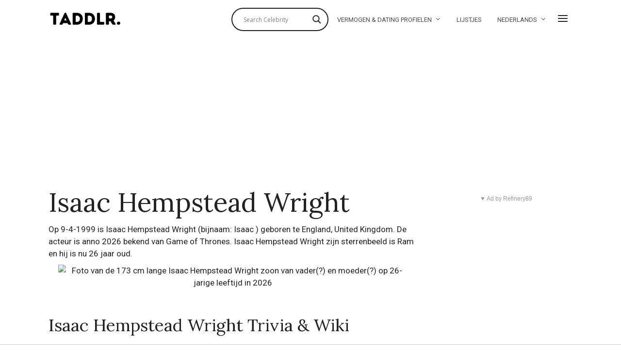

--- FILE ---
content_type: text/html; charset=UTF-8
request_url: https://taddlr.com/nl/celebrity/isaac-hempstead-wright/
body_size: 34902
content:
<!DOCTYPE html>
<html lang="nl-NL" class="no-js">
<head>

	<meta charset="UTF-8">
	<meta name="viewport" content="width=device-width, initial-scale=1.0">
	<link rel="profile" href="//gmpg.org/xfn/11">
	<script src="//tags.refinery89.com/taddlrcom.js" async></script>

	<!--[if lt IE 9]>
	<script src="//taddlr.com/wp-content/themes/fox/js/html5.js"></script>
	<![endif]-->

	

<title>Isaac Hempstead Wright: relatie, vermogen, lengte, tattoo, afkomst 2026 - Taddlr</title><style id="rocket-critical-css">#cookie-notice{position:fixed;min-width:100%;height:auto;z-index:100000;font-size:13px;letter-spacing:0;line-height:20px;left:0;text-align:center;font-weight:400;font-family:-apple-system,BlinkMacSystemFont,Arial,Roboto,helvetica neue,sans-serif}#cookie-notice,#cookie-notice *{-webkit-box-sizing:border-box;-moz-box-sizing:border-box;box-sizing:border-box}#cookie-notice .cookie-notice-container{display:block}#cookie-notice.cookie-notice-hidden .cookie-notice-container{display:none}.cn-position-top{top:0}.cookie-notice-container{padding:15px 30px;text-align:center;width:100%;z-index:2}.cn-close-icon{position:absolute;right:15px;top:50%;margin-top:-10px;width:15px;height:15px;opacity:.5;padding:10px;outline:0}.cn-close-icon:after,.cn-close-icon:before{position:absolute;content:' ';height:15px;width:2px;top:3px;background-color:#fff}.cn-close-icon:before{transform:rotate(45deg)}.cn-close-icon:after{transform:rotate(-45deg)}#cookie-notice .cn-button{margin-left:10px}.cn-button{font-family:-apple-system,BlinkMacSystemFont,Arial,Roboto,helvetica neue,sans-serif;font-weight:400;font-size:13px;letter-spacing:.25px;line-height:20px;margin:0;padding:0;text-align:center;text-transform:none;display:inline-block;touch-action:manipulation;white-space:nowrap;outline:0;box-shadow:none;text-shadow:none;border:none;-webkit-border-radius:3px;-moz-border-radius:3px;border-radius:3px}.cn-button.wp-default{min-height:30px;text-decoration:none;padding:0 10px;line-height:2.15384615}.cn-button.wp-default{color:#fff;background:#fbb03b}.cn-text-container{margin:0 0 6px}.cn-buttons-container,.cn-text-container{display:inline-block}@media all and (max-width:900px){.cookie-notice-container #cn-notice-text{display:block}.cookie-notice-container #cn-notice-buttons{display:block}#cookie-notice .cn-button{margin:0 5px 5px}}@media all and (max-width:480px){.cookie-notice-container{padding:15px 25px}}progress{vertical-align:baseline}button,input{overflow:visible}html{font-family:sans-serif}body{margin:0}article,aside,figure,header,nav{display:block}progress{display:inline-block}a{background-color:transparent;-webkit-text-decoration-skip:objects}*,:after,:before{box-sizing:border-box}button,input{font:inherit;margin:0}button{text-transform:none}button{-webkit-appearance:button}button::-moz-focus-inner{border-style:none;padding:0}button:-moz-focusring{outline:ButtonText dotted 1px}::-webkit-input-placeholder{color:inherit;opacity:.54}::-webkit-file-upload-button{-webkit-appearance:button;font:inherit}article,aside,figure,nav{display:block}img{width:auto\9;height:auto;vertical-align:middle;-ms-interpolation-mode:bicubic}button,input{font-size:100%;vertical-align:middle}button,input{line-height:normal}button::-moz-focus-inner,input::-moz-focus-inner{padding:0;border:0}.fa,.fab{-moz-osx-font-smoothing:grayscale;-webkit-font-smoothing:antialiased;display:inline-block;font-style:normal;font-variant:normal;text-rendering:auto;line-height:1}.fa-facebook-square:before{content:"\f082"}.fa-share-alt:before{content:"\f1e0"}.fa-twitter:before{content:"\f099"}@font-face{font-family:'font awesome 5 free';font-style:normal;font-weight:900;font-display:auto;src:url(https://taddlr.com/wp-content/themes/fox/css/lib/fontawesome-5.9.0/webfonts/fa-solid-900.eot);src:url(https://taddlr.com/wp-content/themes/fox/css/lib/fontawesome-5.9.0/webfonts/fa-solid-900.eot?#iefix) format("embedded-opentype"),url(https://taddlr.com/wp-content/themes/fox/css/lib/fontawesome-5.9.0/webfonts/fa-solid-900.woff2) format("woff2"),url(https://taddlr.com/wp-content/themes/fox/css/lib/fontawesome-5.9.0/webfonts/fa-solid-900.woff) format("woff"),url(https://taddlr.com/wp-content/themes/fox/css/lib/fontawesome-5.9.0/webfonts/fa-solid-900.ttf) format("truetype"),url(https://taddlr.com/wp-content/themes/fox/css/lib/fontawesome-5.9.0/webfonts/fa-solid-900.svg#fontawesome) format("svg")}.fa{font-family:'font awesome 5 free';font-weight:900}@font-face{font-family:'font awesome 5 brands';font-style:normal;font-weight:400;font-display:auto;src:url(https://taddlr.com/wp-content/themes/fox/css/lib/fontawesome-5.9.0/webfonts/fa-brands-400.eot);src:url(https://taddlr.com/wp-content/themes/fox/css/lib/fontawesome-5.9.0/webfonts/fa-brands-400.eot?#iefix) format("embedded-opentype"),url(https://taddlr.com/wp-content/themes/fox/css/lib/fontawesome-5.9.0/webfonts/fa-brands-400.woff2) format("woff2"),url(https://taddlr.com/wp-content/themes/fox/css/lib/fontawesome-5.9.0/webfonts/fa-brands-400.woff) format("woff"),url(https://taddlr.com/wp-content/themes/fox/css/lib/fontawesome-5.9.0/webfonts/fa-brands-400.ttf) format("truetype"),url(https://taddlr.com/wp-content/themes/fox/css/lib/fontawesome-5.9.0/webfonts/fa-brands-400.svg#fontawesome) format("svg")}.fab{font-family:'font awesome 5 brands'}@font-face{font-family:feather;src:url(https://taddlr.com/wp-content/themes/fox/css/lib/feather/feather.ttf?rny1sd) format("truetype"),url(https://taddlr.com/wp-content/themes/fox/css/lib/feather/feather.woff?rny1sd) format("woff"),url(https://taddlr.com/wp-content/themes/fox/css/lib/feather/feather.svg?rny1sd#icomoon) format("svg");font-weight:400;font-style:normal}.offcanvas-nav li>.indicator i,.style-indicator-angle-down ul.menu>li.menu-item-has-children>a:after,[class^=feather-]{font-family:feather!important;speak:none;font-style:normal;font-weight:400;font-variant:normal;text-transform:none;line-height:1;-webkit-font-smoothing:antialiased;-moz-osx-font-smoothing:grayscale}.offcanvas-nav li>.indicator i:before{content:"\e930"}.feather-chevrons-up:before{content:"\e935"}.feather-mail:before{content:"\e98e"}.feather-menu:before{content:"\e994"}.feather-search:before{content:"\e9c8"}.feather-x:before{content:"\ea0e"}button::-moz-focus-inner{padding:0;border:0}body,h1,h2,h3,h4{font-family:helvetica neue,Helvetica,Arial,sans-serif}a{text-decoration:none}img{max-width:100%}table,td{border:1px solid #ccc}.li-facebook a{background-color:#3b5998}.li-twitter a{background-color:#1da1f2}*,:after,:before{-webkit-box-sizing:border-box;-moz-box-sizing:border-box}html{-webkit-text-size-adjust:100%;-ms-text-size-adjust:100%;font-size:.625em}.social-list a span{clip:rect(1px,1px,1px,1px);height:1px;overflow:hidden;position:absolute!important;width:1px}body{font-size:16px;color:#000;line-height:1.6}@media (max-width:567px){body{font-size:14px}}figure,h1,h2,h3,h4,table,ul{margin:0 0 24px}@media only screen and (max-width:600px){figure,h1,h2,h3,h4,table,ul{margin-bottom:20px}}@media only screen and (max-width:mobile){figure,h1,h2,h3,h4,table,ul{margin-bottom:20px}}h1,h2,h3,h4{line-height:1.3;font-weight:700;clear:both;margin:35px 0 24px}@media only screen and (max-width:600px){h1,h2,h3,h4{margin-top:30px;margin-bottom:20px}}@media only screen and (max-width:mobile){h1,h2,h3,h4{margin-top:30px;margin-bottom:20px}}h1{font-size:42px;font-size:2.625em}h2{font-size:33px;font-size:2.0625em}h3{font-size:26px;font-size:1.625em}h4{font-size:20px;font-size:1.25em}ul{padding-left:1.75em}ul{list-style-type:square}li{line-height:1.5}a{color:#db4a36}img{border:0}table{width:100%;border-collapse:collapse}td{padding:.5em}input{max-width:100%;background:0 0}input[type=text]{color:#000;box-shadow:none;-webkit-appearance:none;-webkit-border-radius:0;border:1px solid #ccc;background:#fff;line-height:46px;padding:0 14px;font-size:.9em;width:100%}input[type=text]::-webkit-input-placeholder{opacity:1;color:#999}input[type=text]::-moz-placeholder{opacity:1;color:#999}input[type=text]:-moz-placeholder{opacity:1;color:#999}input[type=text]:-ms-input-placeholder{opacity:1;color:#999}button{display:block;text-align:center;line-height:48px;padding:0 28px;font-family:helvetica neue,Helvetica,Arial,sans-serif;font-weight:400;font-size:.9em;border:0;color:inherit;text-decoration:none;position:relative}button i{margin-left:8px;display:inline-block;line-height:inherit;font-size:inherit}button{color:#fff;background:#000}.align-left{text-align:left}.small-heading{font-size:.9em;text-transform:uppercase;letter-spacing:3px;font-weight:400}.fox-logo a,.social-list a{text-decoration:none}.size-full,.size-thumbnail{max-width:100%;height:auto}.wi-mainnav{font-style:normal}.fox-logo{overflow:hidden}.v-spacing-small .post-list+.post-list{margin-top:1em}.v-spacing-normal .post-list+.post-list{margin-top:2em}.v-spacing-normal .post-list-sep{padding-top:2em}.wi-wrapper{margin-left:auto;margin-right:auto;position:relative}body{background:#fff}.wi-wrapper{z-index:1000}.wi-wrapper .wi-container{position:relative;z-index:20}.wrapper-bg-element{display:none;position:absolute;top:0;left:0;bottom:0;right:0;z-index:1;border:0 solid;background:#fff;opacity:1}.container::after,.container:after,.container:before,.wi-all::after,.wi-content::after,.wi-wrapper::after,.widget-area::after{display:table;content:"";clear:both}.wi-all,.wi-content,.wi-wrapper,.widget-area{max-width:100%}@media (max-width:1023px){.wi-wrapper{border:0!important;max-width:100%;width:100%}.wi-all{padding:0!important;margin:0!important}}.container{width:1080px;max-width:97%;margin-left:auto;margin-right:auto;clear:both}.container:after,.container:before{line-height:0}.container .container{max-width:100%}.wi-content{padding:20px 0 60px}@media only screen and (max-width:782px){.wi-content{padding-bottom:40px}}@media only screen and (max-width:tablet){.wi-content{padding-bottom:40px}}@media only screen and (max-width:600px){.container{max-width:94%}.wi-content{padding-bottom:30px}}@media only screen and (max-width:mobile){.container{max-width:94%}.wi-content{padding-bottom:30px}}.primary,.secondary{display:block;min-height:1px}.has-sidebar .primary,.has-sidebar .secondary{float:left}.has-sidebar .primary{padding-right:40px}.has-sidebar .primary{width:74%}@media only screen and (max-width:782px){.has-sidebar .primary{width:70%}}@media only screen and (max-width:tablet){.has-sidebar .primary{width:70%}}@media only screen and (max-width:600px){.has-sidebar .primary{width:100%;float:none}}@media only screen and (max-width:mobile){.has-sidebar .primary{width:100%;float:none}}.secondary{width:26%;min-width:100px}@media only screen and (max-width:782px){.secondary{width:30%}}@media only screen and (max-width:tablet){.secondary{width:30%}}@media only screen and (max-width:600px){.secondary{width:100%;float:none}}@media only screen and (max-width:mobile){.secondary{width:100%;float:none}}@media only screen and (max-width:782px){.has-sidebar .primary,.secondary{float:none;width:100%;padding-left:0;padding-right:0}.secondary{margin-top:2em}}@media only screen and (max-width:tablet){.has-sidebar .primary,.secondary{float:none;width:100%;padding-left:0;padding-right:0}.secondary{margin-top:2em}}@media (max-width:782px) and (min-width:450px){.secondary .widget-area{margin:-30px -15px 0}.secondary .widget-area .widget{width:50%;padding:30px 15px 0;margin:0;display:block;float:left}}.social-list ul{list-style:none;margin:0;padding:0;display:-webkit-box;display:-moz-box;display:box;display:-webkit-flex;display:-moz-flex;display:-ms-flexbox;display:flex;-webkit-box-align:center;-moz-box-align:center;box-align:center;-webkit-align-items:center;-moz-align-items:center;-ms-align-items:center;-o-align-items:center;align-items:center;-ms-flex-align:center;flex-flow:row wrap}.social-list li{display:block}.social-list li+li{margin-left:3px}.social-list a{display:block;text-align:center;position:relative;border:0 solid;font-size:16px}.social-list a i{display:block;line-height:inherit}.social-list.shape-circle a{-webkit-border-radius:100%;border-radius:100%}.social-list.style-plain a{line-height:24px;padding:0 5px;background:0 0}.social-list.style-plain:not(.style-text_color) a{color:inherit}.social-list.icon-size-bigger a{font-size:20px}.li-email a{background:#999}.share-label i{margin-right:8px;font-size:12px;display:none}.fox-share ul a span{display:none}.fox-logo a,.header-search-wrapper .search-btn{color:inherit}.header-classic-row{padding-top:20px}.header-row-flex .container,.header-row-part{display:-webkit-box;display:-moz-box;display:box;display:-webkit-flex;display:-moz-flex;display:-ms-flexbox;display:flex;-webkit-box-align:center;-moz-box-align:center;box-align:center;-webkit-align-items:center;-moz-align-items:center;-ms-align-items:center;-o-align-items:center;align-items:center;-ms-flex-align:center}.header-row-right{margin-left:auto}.header-inline .header-classic-row{padding:16px 0}.fox-logo{line-height:1.1;font-size:4em;margin:0;font-weight:700}.fox-logo a{display:inline}.logo-type-image{font-size:0!important}.fox-logo img{display:inline-block;width:600px}.header-search-wrapper .search-btn{display:block;width:32px;height:32px;text-align:center;line-height:32px;font-size:24px}.modal-search-wrapper .searchform{width:100%}.header-search-wrapper .search-btn i{display:block;line-height:inherit}.modal-search-wrapper{position:fixed;top:0;left:0;right:0;bottom:0;background:#fff;z-index:99999;transform:translate(-100%,0)}.modal-search-wrapper>.container{height:100%;display:flex;align-items:center;justify-content:center}.modal-search-wrapper .searchform .s{width:100%;border:0;border-bottom:1px solid;font-size:1.3em;padding-left:0;height:60px;line-height:60px;background:0 0}.modal-search-wrapper .searchform .submit{right:0;top:10px;color:#ccc;font-size:24px}.modal-search-wrapper .close-modal{display:block;width:40px;height:40px;text-align:center;line-height:40px;position:absolute;top:10%;right:10%;font-size:28px;color:#ccc}#search-menu a,.wi-mainnav a{color:inherit}.modal-search-wrapper .close-modal i{display:block;line-height:inherit}.modal-search-container{width:800px;margin:0 auto;max-width:90%}.search-nav-heading{margin:2em 0 0}#search-menu{font-size:1.3em;margin:1em 0 0}#search-menu ul{list-style:none;margin:0;padding:0}#search-menu li{display:inline-block}#wi-mainnav{border:0 solid}.wi-mainnav{display:block}.wi-mainnav ul{list-style:none;margin:0;padding:0}.wi-mainnav a{outline:0;display:block;text-decoration:none}.style-indicator-angle-down ul.menu>li.menu-item-has-children>a:after{content:"\e92e"}.wi-mainnav ul.menu ul,.wi-mainnav ul.menu>li>a{font-family:helvetica neue,Helvetica,Arial,sans-serif}.wi-mainnav ul.menu>li{display:inline-block;position:relative;line-height:40px;height:40px;padding:0;margin:0;border:0}.wi-mainnav ul.menu>li>a{display:block;position:relative;text-decoration:none;line-height:inherit;padding:0 14px;font-size:16px;color:inherit}.wi-mainnav ul.menu>li.menu-item-has-children>a:after{margin-left:6px}.wi-mainnav ul.menu ul{text-align:left;display:none;background:#fff;border:1px solid #ccc;padding:0;position:absolute;top:100%;left:0;width:180px;z-index:101;font-size:14px}.wi-mainnav ul.menu ul>li{padding:0;border:0 solid;position:relative}.wi-mainnav ul.menu ul>li+li{border-width:1px 0 0}.wi-mainnav ul.menu ul a{padding:7px 14px;color:inherit}@media (max-width:1279px){.wi-mainnav ul.menu>li>a{padding-left:10px;padding-right:10px}}.main-img-logo{display:block}.header-sticky-element{position:static;top:-300px;z-index:99999999}.post-item-thumbnail,.post-list .post-body,.post-list-inner,.thumbnail-inner{overflow:hidden}.post-item-thumbnail{display:block;margin:0 0 1em;position:relative}.post-item-thumbnail a{outline:0;display:block}.post-item-thumbnail img{background:#fff;display:block;width:100%}.thumbnail-inner{position:relative}.image-element{display:block;position:relative}.fox-thumbnail,.post-item-thumbnail,.wi-thumbnail{position:relative}.post-item-title{-ms-word-wrap:break-word;word-wrap:break-word;font-size:1.625em;margin:0}.post-item-title a{color:inherit}.post-item-title.size-tiny{font-size:1.1em}.post-item-title.post-title{font-size:3em;line-height:1.1;margin-bottom:0;position:relative;-ms-word-wrap:break-word;word-wrap:break-word}@media only screen and (max-width:782px){.post-item-title.post-title{font-size:2.13em}}@media only screen and (max-width:tablet){.post-item-title.post-title{font-size:2.13em}}@media only screen and (max-width:420px){.post-item-title.post-title{font-size:2.13em}}@media only screen and (max-width:mobile-small){.post-item-title.post-title{font-size:2.13em}}.list-thumbnail,.post-list{position:relative}.post-list::after,.post-list:after{display:table;content:"";clear:both}.post-list+.post-list{margin-top:2em}.post-list+.post-list .post-list-sep{display:block}.post-list-sep{display:none;width:100%;border:0 solid #ccc;border-width:1px 0 0;padding-top:2em}.post-list-inner{display:flex;align-items:flex-start}.list-thumbnail{flex:none;display:block;margin:0;width:360px;max-width:60%}.list-thumbnail+.post-body{padding-left:4.8%}@media (max-width:567px){.list-mobile-layout-list .list-thumbnail{width:120px;max-width:120px}.list-mobile-layout-list .list-thumbnail+.post-body{padding-left:1em}}.single-big-section::after,.single-section::after{display:table;clear:both;content:""}.single .wi-content{padding-bottom:0}.single-header{max-width:100%}.single-header .container{border:0 solid}#content-dock{position:fixed;bottom:0;left:0;z-index:5000;background:#f0f0f0;box-shadow:3px 8px 10px rgba(0,0,0,.3);width:300px;max-height:50%;overflow-y:scroll;padding:0 28px 28px;-webkit-transform:translate(0,100%);-moz-transform:translate(0,100%);-ms-transform:translate(0,100%);-o-transform:translate(0,100%);transform:translate(0,100%)}#content-dock .post-dock{overflow:hidden}#content-dock.sliding-right{-webkit-transform:translate(-120%,0);-moz-transform:translate(-120%,0);-ms-transform:translate(-120%,0);-o-transform:translate(-120%,0);transform:translate(-120%,0);bottom:30px}#content-dock .close{position:absolute;top:1px;right:0;z-index:50001;height:24px;width:24px;text-align:center;font-size:20px;line-height:22px;margin:0;padding:0;border:0;background:0 0;color:#fff;outline:0;display:block}#content-dock .close i{margin:0;display:block;line-height:inherit}#content-dock .dock-title{font-family:helvetica neue,sans-serif;font-size:12px;text-transform:uppercase;letter-spacing:2px;text-align:left;background:#000;color:#fff;padding:6px 0 6px 28px;font-weight:400;margin:0 -28px 28px;border:0}#content-dock .post-dock{opacity:0;visibility:hidden;-webkit-transform:translate(0,10px);-moz-transform:translate(0,10px);-ms-transform:translate(0,10px);-o-transform:translate(0,10px);transform:translate(0,10px)}#content-dock .post-dock .post-dock-thumbnail{display:block;float:left;width:90px}#content-dock .post-dock .post-dock-thumbnail+.post-body{padding-left:16px}#content-dock .post-dock .post-dock-title{margin:0}@media only screen and (max-width:600px){#content-dock{padding:0 12px 12px}#content-dock .dock-title{margin:0 -12px 12px;letter-spacing:2px}}@media only screen and (max-width:mobile){#content-dock{padding:0 12px 12px}#content-dock .dock-title{margin:0 -12px 12px;letter-spacing:2px}}.masthead-mobile-part{display:-webkit-box;display:-moz-box}.widget::after{content:"";clear:both}.reading-progress-wrapper{display:block;width:100%;position:fixed;top:0;left:0;right:0;z-index:1000000;height:5px;-webkit-appearance:none;-moz-appearance:none;appearance:none;border:none;background-color:transparent;color:#db4a37}.reading-progress-wrapper::-webkit-progress-bar{background-color:transparent}.reading-progress-wrapper::-webkit-progress-value{background-color:#db4a37}.reading-progress-wrapper::-moz-progress-value{background:#db4a37}.searchform,.widget{position:relative}.searchform .s,.widget{width:100%}.widget::after{display:table}.widget+.widget{margin-top:3em}.widget-title{border:0 solid;font-size:1.1em;margin:0 0 .5em}.textwidget{font-size:.9em}.searchform .s{display:block;padding-right:48px;max-width:100%}.searchform .submit{position:absolute;top:0;right:0;display:block;width:48px;height:48px;line-height:48px;padding:0;text-align:center;font-size:1em;color:inherit;border:none;outline:0;background:0 0}.searchform .submit i{display:block;line-height:inherit;margin:0}#masthead-mobile-height::after,.offcanvas-element:before,.offcanvas-nav:after{content:""}#backtotop,.offcanvas-nav{font-family:helvetica neue,Helvetica,Arial,sans-serif}.blog-widget-small .post-item-title{margin-bottom:0}.blog-widget-small .post-list+.post-list{margin-top:1em}.blog-widget-small .post-list-sep{padding-top:1em}.blog-widget-small .list-thumbnail{width:90px}#footer-logo img{display:inline-block}#backtotop{position:fixed;z-index:9999;bottom:-3px;right:30px;padding:6px 12px;text-align:center;background:#fff;color:#000;border:1px solid #ccc;border-width:1px 1px 0;text-transform:uppercase;-webkit-transform:translateY(100%);transform:translateY(100%)}#backtotop span{display:block;line-height:1.1;text-transform:uppercase}#backtotop.backtotop-circle span,.backtotop-icon i{line-height:inherit;display:block}.backtotop-icon{font-size:20px}#backtotop.backtotop-circle{bottom:20px;border-width:1px;padding:0;width:32px;height:32px;border-radius:50%;text-align:center;-webkit-transform:none;transform:none;opacity:0;visibility:hidden}#backtotop.backtotop-circle i{display:block;position:absolute;top:50%;left:0;right:0;text-align:center;height:20px;line-height:20px;margin-top:-10px;z-index:10}#offcanvas-bg,.offcanvas-element+.offcanvas-element:before{border-width:1px 0 0}#masthead-mobile-height{display:none;height:54px}#masthead-mobile-height::after{clear:both;display:table}#masthead-mobile{display:none;position:fixed;top:0;left:0;right:0;z-index:999999}#masthead-mobile .container{position:relative;z-index:20;height:54px}.masthead-mobile-bg{display:block;position:absolute;bottom:0;left:0;top:0;right:0;background:#fff;z-index:1}.masthead-mobile-part{z-index:20;position:absolute;top:0;bottom:0;display:box;display:-webkit-flex;display:-moz-flex;display:-ms-flexbox;display:flex;-webkit-box-align:center;-moz-box-align:center;box-align:center;-webkit-align-items:center;-moz-align-items:center;-ms-align-items:center;-o-align-items:center;align-items:center;-ms-flex-align:center}.masthead-mobile-left{left:0}.masthead-mobile-right{right:0}@media only screen and (max-width:782px){#masthead{display:none}#masthead-mobile,#masthead-mobile-height{display:block}}@media only screen and (max-width:tablet){#masthead{display:none}#masthead-mobile,#masthead-mobile-height{display:block}}#mobile-logo{margin:0 auto;display:-webkit-box;display:-moz-box;display:box;display:-webkit-flex;display:-moz-flex;display:-ms-flexbox;display:flex;height:100%;max-width:calc(100% - 90px);align-items:center;align-content:center;justify-content:center;line-height:54px;font-weight:400}#mobile-logo a{color:inherit;text-decoration:none;display:block;line-height:inherit}#mobile-logo img{display:block;width:auto;max-height:36px;max-width:100%}.hamburger-btn{color:inherit;display:block;text-align:center;text-decoration:none;width:40px;height:40px;line-height:40px;font-size:24px}#offcanvas,#offcanvas-bg{position:fixed;width:100%}.hamburger-btn i{display:block;line-height:inherit}.hamburger-btn .feather-x{display:none}#offcanvas{left:0;height:calc(100% - 56px - 1px);overflow-x:hidden;overflow-y:scroll;-webkit-overflow-scrolling:touch;z-index:99999}#offcanvas-bg{display:block;bottom:0;z-index:99990}.offcanvas-inner{padding:10px 0}.offcanvas-bg{background:center no-repeat #fff;background-size:cover;background-attachment:scroll!important}#offcanvas,#offcanvas-bg{top:54px;-webkit-transform:translate3d(-100%,0,0);-moz-transform:translate3d(-100%,0,0);-ms-transform:translate3d(-100%,0,0);-o-transform:translate3d(-100%,0,0);transform:translate3d(-100%,0,0)}.offcanvas-element{display:block;position:relative;padding-top:10px}.offcanvas-element:before{position:absolute;top:0;right:16px;left:16px;display:block;z-index:10}.offcanvas-element.social-list{padding-left:16px;padding-right:16px;margin-top:20px;padding-top:20px}.offcanvas-search{padding:0 16px}.offcanvas-search .s{padding-left:16px;padding-right:40px;line-height:40px;font-size:16px}.offcanvas-search .submit{width:40px;height:40px;line-height:40px;font-size:20px}.offcanvas-overlay{display:none;z-index:99980;position:fixed;top:0;left:0;bottom:0;right:0;background:rgba(0,0,0,.6);opacity:0;visibility:hidden}.offcanvas-nav .menu>ul>li,.offcanvas-nav li{position:relative;display:block}@media (min-width:500px){#offcanvas,#offcanvas-bg{width:320px;top:0}#offcanvas-bg{border:0}.offcanvas-overlay{display:block}}.offcanvas-nav{font-size:1em}.offcanvas-nav:after{clear:both;display:table}.offcanvas-nav ul{list-style:none;margin:0;padding:0}.offcanvas-nav a{color:inherit;padding:5px 0;line-height:36px}.offcanvas-nav .menu>ul>li>a{display:block}.offcanvas-nav li{padding:0 16px}.offcanvas-nav li>.indicator{display:none;position:absolute;z-index:32;top:0;right:0;width:46px;height:46px;line-height:46px;text-align:center;font-size:16px}.offcanvas-nav li>.indicator i{display:inline-block}.offcanvas-nav li+li>a{border:0 solid #ccc}.offcanvas-nav li.menu-item-has-children>.indicator{display:block}.offcanvas-nav ul ul{display:none;padding:0;margin:0 0 0 14px}.offcanvas-nav ul ul a{display:block;line-height:28px}</style><link rel="preload" as="style" href="//fonts.googleapis.com/css?family=Roboto%3A400%2C400italic%7CLora%3A400%2C400italic%7CAlfa%20Slab%20One%3A400%7COpen%20Sans&#038;display=swap" /><link rel="stylesheet" href="//fonts.googleapis.com/css?family=Roboto%3A400%2C400italic%7CLora%3A400%2C400italic%7CAlfa%20Slab%20One%3A400%7COpen%20Sans&#038;display=swap" media="print" onload="this.media='all'" /><noscript><link rel="stylesheet" href="//fonts.googleapis.com/css?family=Roboto%3A400%2C400italic%7CLora%3A400%2C400italic%7CAlfa%20Slab%20One%3A400%7COpen%20Sans&#038;display=swap" /></noscript>

<link rel="canonical" href="//taddlr.com/nl/celebrity/isaac-hempstead-wright/"/>

		<script>(function(html){html.className = html.className.replace(/\bno-js\b/,'js')})(document.documentElement);</script>
<meta name='robots' content='index, follow, max-image-preview:large, max-snippet:-1, max-video-preview:-1' />
<link rel="alternate" hreflang="en-us" href="//taddlr.com/celebrity/isaac-hempstead-wright/" />
<link rel="alternate" hreflang="fr-fr" href="//taddlr.com/fr/celebrity/isaac-hempstead-wright/" />
<link rel="alternate" hreflang="da-dk" href="//taddlr.com/da/celebrity/isaac-hempstead-wright/" />
<link rel="alternate" hreflang="nl-nl" href="//taddlr.com/nl/celebrity/isaac-hempstead-wright/" />
<link rel="alternate" hreflang="de-de" href="//taddlr.com/de/celebrity/isaac-hempstead-wright/" />
<link rel="alternate" hreflang="it-it" href="//taddlr.com/it/celebrity/isaac-hempstead-wright/" />
<link rel="alternate" hreflang="es-es" href="//taddlr.com/es/celebrity/isaac-hempstead-wright/" />
<link rel="alternate" hreflang="nb-no" href="//taddlr.com/nb/celebrity/isaac-hempstead-wright/" />
<link rel="alternate" hreflang="pl-pl" href="//taddlr.com/pl/celebrity/isaac-hempstead-wright/" />
<link rel="alternate" hreflang="pt-br" href="//taddlr.com/pt-br/celebrity/isaac-hempstead-wright/" />
<link rel="alternate" hreflang="sv-se" href="//taddlr.com/sv/celebrity/isaac-hempstead-wright/" />
<link rel="alternate" hreflang="tr" href="//taddlr.com/tr/celebrity/isaac-hempstead-wright/" />
<link rel="alternate" hreflang="x-default" href="//taddlr.com/celebrity/isaac-hempstead-wright/" />

	<!-- This site is optimized with the Yoast SEO plugin v19.4 - https://yoast.com/wordpress/plugins/seo/ -->
	<meta property="og:locale" content="nl_NL" />
	<meta property="og:type" content="article" />
	<meta property="og:title" content="Isaac Hempstead Wright: vermogen, relatie, lengte, tattoo, afkomst - 2026 - Taddlr" />
	<meta property="og:url" content="https://taddlr.com/nl/celebrity/isaac-hempstead-wright/" />
	<meta property="og:site_name" content="Taddlr" />
	<meta property="article:modified_time" content="2020-10-10T06:19:11+00:00" />
	<script type="application/ld+json" class="yoast-schema-graph">{"@context":"https://schema.org","@graph":[{"@type":"Organization","@id":"https://taddlr.com/#organization","name":"Taddlr","url":"https://taddlr.com/","sameAs":[],"logo":{"@type":"ImageObject","inLanguage":"nl-NL","@id":"https://taddlr.com/#/schema/logo/image/","url":"https://taddlr.com/wp-content/uploads/Taddlr-Dark-Logo.png","contentUrl":"https://taddlr.com/wp-content/uploads/Taddlr-Dark-Logo.png","width":750,"height":225,"caption":"Taddlr"},"image":{"@id":"https://taddlr.com/#/schema/logo/image/"}},{"@type":"WebSite","@id":"https://taddlr.com/#website","url":"https://taddlr.com/","name":"Taddlr","description":"Celebrity gossip 2021 - New Girlfriends, Boyfriends, Wives &amp; Husbands - Smoking, Tattoos, Net Worth &amp; Houses - Weight, Height &amp; Bra size, Origin &amp; Age","publisher":{"@id":"https://taddlr.com/#organization"},"potentialAction":[{"@type":"SearchAction","target":{"@type":"EntryPoint","urlTemplate":"https://taddlr.com/?s={search_term_string}"},"query-input":"required name=search_term_string"}],"inLanguage":"nl-NL"},{"@type":"WebPage","@id":"https://taddlr.com/nl/celebrity/isaac-hempstead-wright/","url":"https://taddlr.com/nl/celebrity/isaac-hempstead-wright/","name":"Isaac Hempstead Wright: vermogen, relatie, lengte, tattoo, afkomst - 2026 - Taddlr","isPartOf":{"@id":"https://taddlr.com/#website"},"datePublished":"2014-12-09T20:07:16+00:00","dateModified":"2020-10-10T06:19:11+00:00","breadcrumb":{"@id":"https://taddlr.com/nl/celebrity/isaac-hempstead-wright/#breadcrumb"},"inLanguage":"nl-NL","potentialAction":[{"@type":"ReadAction","target":["https://taddlr.com/nl/celebrity/isaac-hempstead-wright/"]}]},{"@type":"BreadcrumbList","@id":"https://taddlr.com/nl/celebrity/isaac-hempstead-wright/#breadcrumb","itemListElement":[{"@type":"ListItem","position":1,"name":"Celebrities","item":"https://taddlr.com/es/celebrity/"},{"@type":"ListItem","position":2,"name":"Isaac Hempstead Wright"}]}]}</script>
	<!-- / Yoast SEO plugin. -->


<link rel='dns-prefetch' href='//fonts.googleapis.com' />
<link href='//fonts.gstatic.com' crossorigin rel='preconnect' />
<link rel="alternate" type="application/rss+xml" title="Taddlr &raquo; Feed" href="//taddlr.com/nl/feed/" />
<style type="text/css">
img.wp-smiley,
img.emoji {
	display: inline !important;
	border: none !important;
	box-shadow: none !important;
	height: 1em !important;
	width: 1em !important;
	margin: 0 0.07em !important;
	vertical-align: -0.1em !important;
	background: none !important;
	padding: 0 !important;
}
</style>
	<link rel='preload'   href='//taddlr.com/wp-includes/css/dist/block-library/style.min.css?ver=5.9.12' data-rocket-async="style" as="style" onload="this.onload=null;this.rel='stylesheet'" onerror="this.removeAttribute('data-rocket-async')"  type='text/css' media='all' />
<style id='wp-block-library-inline-css' type='text/css'>
.has-text-align-justify{text-align:justify;}
</style>
<link rel='preload'   href='//taddlr.com/wp-includes/js/mediaelement/mediaelementplayer-legacy.min.css?ver=4.2.16' data-rocket-async="style" as="style" onload="this.onload=null;this.rel='stylesheet'" onerror="this.removeAttribute('data-rocket-async')"  type='text/css' media='all' />
<link rel='preload'   href='//taddlr.com/wp-includes/js/mediaelement/wp-mediaelement.min.css?ver=5.9.12' data-rocket-async="style" as="style" onload="this.onload=null;this.rel='stylesheet'" onerror="this.removeAttribute('data-rocket-async')"  type='text/css' media='all' />
<style id='global-styles-inline-css' type='text/css'>
body{--wp--preset--color--black: #000000;--wp--preset--color--cyan-bluish-gray: #abb8c3;--wp--preset--color--white: #ffffff;--wp--preset--color--pale-pink: #f78da7;--wp--preset--color--vivid-red: #cf2e2e;--wp--preset--color--luminous-vivid-orange: #ff6900;--wp--preset--color--luminous-vivid-amber: #fcb900;--wp--preset--color--light-green-cyan: #7bdcb5;--wp--preset--color--vivid-green-cyan: #00d084;--wp--preset--color--pale-cyan-blue: #8ed1fc;--wp--preset--color--vivid-cyan-blue: #0693e3;--wp--preset--color--vivid-purple: #9b51e0;--wp--preset--gradient--vivid-cyan-blue-to-vivid-purple: linear-gradient(135deg,rgba(6,147,227,1) 0%,rgb(155,81,224) 100%);--wp--preset--gradient--light-green-cyan-to-vivid-green-cyan: linear-gradient(135deg,rgb(122,220,180) 0%,rgb(0,208,130) 100%);--wp--preset--gradient--luminous-vivid-amber-to-luminous-vivid-orange: linear-gradient(135deg,rgba(252,185,0,1) 0%,rgba(255,105,0,1) 100%);--wp--preset--gradient--luminous-vivid-orange-to-vivid-red: linear-gradient(135deg,rgba(255,105,0,1) 0%,rgb(207,46,46) 100%);--wp--preset--gradient--very-light-gray-to-cyan-bluish-gray: linear-gradient(135deg,rgb(238,238,238) 0%,rgb(169,184,195) 100%);--wp--preset--gradient--cool-to-warm-spectrum: linear-gradient(135deg,rgb(74,234,220) 0%,rgb(151,120,209) 20%,rgb(207,42,186) 40%,rgb(238,44,130) 60%,rgb(251,105,98) 80%,rgb(254,248,76) 100%);--wp--preset--gradient--blush-light-purple: linear-gradient(135deg,rgb(255,206,236) 0%,rgb(152,150,240) 100%);--wp--preset--gradient--blush-bordeaux: linear-gradient(135deg,rgb(254,205,165) 0%,rgb(254,45,45) 50%,rgb(107,0,62) 100%);--wp--preset--gradient--luminous-dusk: linear-gradient(135deg,rgb(255,203,112) 0%,rgb(199,81,192) 50%,rgb(65,88,208) 100%);--wp--preset--gradient--pale-ocean: linear-gradient(135deg,rgb(255,245,203) 0%,rgb(182,227,212) 50%,rgb(51,167,181) 100%);--wp--preset--gradient--electric-grass: linear-gradient(135deg,rgb(202,248,128) 0%,rgb(113,206,126) 100%);--wp--preset--gradient--midnight: linear-gradient(135deg,rgb(2,3,129) 0%,rgb(40,116,252) 100%);--wp--preset--duotone--dark-grayscale: url('#wp-duotone-dark-grayscale');--wp--preset--duotone--grayscale: url('#wp-duotone-grayscale');--wp--preset--duotone--purple-yellow: url('#wp-duotone-purple-yellow');--wp--preset--duotone--blue-red: url('#wp-duotone-blue-red');--wp--preset--duotone--midnight: url('#wp-duotone-midnight');--wp--preset--duotone--magenta-yellow: url('#wp-duotone-magenta-yellow');--wp--preset--duotone--purple-green: url('#wp-duotone-purple-green');--wp--preset--duotone--blue-orange: url('#wp-duotone-blue-orange');--wp--preset--font-size--small: 13px;--wp--preset--font-size--medium: 20px;--wp--preset--font-size--large: 36px;--wp--preset--font-size--x-large: 42px;}.has-black-color{color: var(--wp--preset--color--black) !important;}.has-cyan-bluish-gray-color{color: var(--wp--preset--color--cyan-bluish-gray) !important;}.has-white-color{color: var(--wp--preset--color--white) !important;}.has-pale-pink-color{color: var(--wp--preset--color--pale-pink) !important;}.has-vivid-red-color{color: var(--wp--preset--color--vivid-red) !important;}.has-luminous-vivid-orange-color{color: var(--wp--preset--color--luminous-vivid-orange) !important;}.has-luminous-vivid-amber-color{color: var(--wp--preset--color--luminous-vivid-amber) !important;}.has-light-green-cyan-color{color: var(--wp--preset--color--light-green-cyan) !important;}.has-vivid-green-cyan-color{color: var(--wp--preset--color--vivid-green-cyan) !important;}.has-pale-cyan-blue-color{color: var(--wp--preset--color--pale-cyan-blue) !important;}.has-vivid-cyan-blue-color{color: var(--wp--preset--color--vivid-cyan-blue) !important;}.has-vivid-purple-color{color: var(--wp--preset--color--vivid-purple) !important;}.has-black-background-color{background-color: var(--wp--preset--color--black) !important;}.has-cyan-bluish-gray-background-color{background-color: var(--wp--preset--color--cyan-bluish-gray) !important;}.has-white-background-color{background-color: var(--wp--preset--color--white) !important;}.has-pale-pink-background-color{background-color: var(--wp--preset--color--pale-pink) !important;}.has-vivid-red-background-color{background-color: var(--wp--preset--color--vivid-red) !important;}.has-luminous-vivid-orange-background-color{background-color: var(--wp--preset--color--luminous-vivid-orange) !important;}.has-luminous-vivid-amber-background-color{background-color: var(--wp--preset--color--luminous-vivid-amber) !important;}.has-light-green-cyan-background-color{background-color: var(--wp--preset--color--light-green-cyan) !important;}.has-vivid-green-cyan-background-color{background-color: var(--wp--preset--color--vivid-green-cyan) !important;}.has-pale-cyan-blue-background-color{background-color: var(--wp--preset--color--pale-cyan-blue) !important;}.has-vivid-cyan-blue-background-color{background-color: var(--wp--preset--color--vivid-cyan-blue) !important;}.has-vivid-purple-background-color{background-color: var(--wp--preset--color--vivid-purple) !important;}.has-black-border-color{border-color: var(--wp--preset--color--black) !important;}.has-cyan-bluish-gray-border-color{border-color: var(--wp--preset--color--cyan-bluish-gray) !important;}.has-white-border-color{border-color: var(--wp--preset--color--white) !important;}.has-pale-pink-border-color{border-color: var(--wp--preset--color--pale-pink) !important;}.has-vivid-red-border-color{border-color: var(--wp--preset--color--vivid-red) !important;}.has-luminous-vivid-orange-border-color{border-color: var(--wp--preset--color--luminous-vivid-orange) !important;}.has-luminous-vivid-amber-border-color{border-color: var(--wp--preset--color--luminous-vivid-amber) !important;}.has-light-green-cyan-border-color{border-color: var(--wp--preset--color--light-green-cyan) !important;}.has-vivid-green-cyan-border-color{border-color: var(--wp--preset--color--vivid-green-cyan) !important;}.has-pale-cyan-blue-border-color{border-color: var(--wp--preset--color--pale-cyan-blue) !important;}.has-vivid-cyan-blue-border-color{border-color: var(--wp--preset--color--vivid-cyan-blue) !important;}.has-vivid-purple-border-color{border-color: var(--wp--preset--color--vivid-purple) !important;}.has-vivid-cyan-blue-to-vivid-purple-gradient-background{background: var(--wp--preset--gradient--vivid-cyan-blue-to-vivid-purple) !important;}.has-light-green-cyan-to-vivid-green-cyan-gradient-background{background: var(--wp--preset--gradient--light-green-cyan-to-vivid-green-cyan) !important;}.has-luminous-vivid-amber-to-luminous-vivid-orange-gradient-background{background: var(--wp--preset--gradient--luminous-vivid-amber-to-luminous-vivid-orange) !important;}.has-luminous-vivid-orange-to-vivid-red-gradient-background{background: var(--wp--preset--gradient--luminous-vivid-orange-to-vivid-red) !important;}.has-very-light-gray-to-cyan-bluish-gray-gradient-background{background: var(--wp--preset--gradient--very-light-gray-to-cyan-bluish-gray) !important;}.has-cool-to-warm-spectrum-gradient-background{background: var(--wp--preset--gradient--cool-to-warm-spectrum) !important;}.has-blush-light-purple-gradient-background{background: var(--wp--preset--gradient--blush-light-purple) !important;}.has-blush-bordeaux-gradient-background{background: var(--wp--preset--gradient--blush-bordeaux) !important;}.has-luminous-dusk-gradient-background{background: var(--wp--preset--gradient--luminous-dusk) !important;}.has-pale-ocean-gradient-background{background: var(--wp--preset--gradient--pale-ocean) !important;}.has-electric-grass-gradient-background{background: var(--wp--preset--gradient--electric-grass) !important;}.has-midnight-gradient-background{background: var(--wp--preset--gradient--midnight) !important;}.has-small-font-size{font-size: var(--wp--preset--font-size--small) !important;}.has-medium-font-size{font-size: var(--wp--preset--font-size--medium) !important;}.has-large-font-size{font-size: var(--wp--preset--font-size--large) !important;}.has-x-large-font-size{font-size: var(--wp--preset--font-size--x-large) !important;}
</style>
<link rel='preload'   href='//taddlr.com/wp-content/plugins/sitepress-multilingual-cms/templates/language-switchers/legacy-dropdown-click/style.min.css?ver=1' data-rocket-async="style" as="style" onload="this.onload=null;this.rel='stylesheet'" onerror="this.removeAttribute('data-rocket-async')"  type='text/css' media='all' />
<style id='wpml-legacy-dropdown-click-0-inline-css' type='text/css'>
.wpml-ls-statics-shortcode_actions{background-color:#eeeeee;}.wpml-ls-statics-shortcode_actions, .wpml-ls-statics-shortcode_actions .wpml-ls-sub-menu, .wpml-ls-statics-shortcode_actions a {border-color:#cdcdcd;}.wpml-ls-statics-shortcode_actions a {color:#444444;background-color:#ffffff;}.wpml-ls-statics-shortcode_actions a:hover,.wpml-ls-statics-shortcode_actions a:focus {color:#000000;background-color:#eeeeee;}.wpml-ls-statics-shortcode_actions .wpml-ls-current-language>a {color:#444444;background-color:#ffffff;}.wpml-ls-statics-shortcode_actions .wpml-ls-current-language:hover>a, .wpml-ls-statics-shortcode_actions .wpml-ls-current-language>a:focus {color:#000000;background-color:#eeeeee;}
</style>
<link rel='preload'   href='//taddlr.com/wp-content/plugins/sitepress-multilingual-cms/templates/language-switchers/legacy-list-horizontal/style.min.css?ver=1' data-rocket-async="style" as="style" onload="this.onload=null;this.rel='stylesheet'" onerror="this.removeAttribute('data-rocket-async')"  type='text/css' media='all' />
<style id='wpml-legacy-horizontal-list-0-inline-css' type='text/css'>
.wpml-ls-statics-footer{background-color:#ffffff;}.wpml-ls-statics-footer, .wpml-ls-statics-footer .wpml-ls-sub-menu, .wpml-ls-statics-footer a {border-color:#cdcdcd;}.wpml-ls-statics-footer a {color:#444444;background-color:#ffffff;}.wpml-ls-statics-footer a:hover,.wpml-ls-statics-footer a:focus {color:#000000;background-color:#eeeeee;}.wpml-ls-statics-footer .wpml-ls-current-language>a {color:#444444;background-color:#ffffff;}.wpml-ls-statics-footer .wpml-ls-current-language:hover>a, .wpml-ls-statics-footer .wpml-ls-current-language>a:focus {color:#000000;background-color:#eeeeee;}
</style>
<link rel='preload'   href='//taddlr.com/wp-content/plugins/sitepress-multilingual-cms/templates/language-switchers/menu-item/style.min.css?ver=1' data-rocket-async="style" as="style" onload="this.onload=null;this.rel='stylesheet'" onerror="this.removeAttribute('data-rocket-async')"  type='text/css' media='all' />
<link data-minify="1" rel='preload'   href='//taddlr.com/wp-content/cache/min/1/wp-content/plugins/wp-pagenavi/pagenavi-css.css?ver=1768034368' data-rocket-async="style" as="style" onload="this.onload=null;this.rel='stylesheet'" onerror="this.removeAttribute('data-rocket-async')"  type='text/css' media='all' />

<link data-minify="1" rel='preload'   href='//taddlr.com/wp-content/cache/min/1/wp-content/themes/fox/style.min.css?ver=1768034368' data-rocket-async="style" as="style" onload="this.onload=null;this.rel='stylesheet'" onerror="this.removeAttribute('data-rocket-async')"  type='text/css' media='all' />
<style id='style-inline-css' type='text/css'>
.social-list.style-plain:not(.style-text_color) a:hover, .wi-pagination a.page-numbers:hover, .wi-mainnav ul.menu ul > li:hover > a, .wi-mainnav ul.menu ul li.current-menu-item > a, .wi-mainnav ul.menu ul li.current-menu-ancestor > a, .related-title a:hover, .page-links > a:hover, .widget_archive a:hover, .widget_nav_menu a:hover, .widget_meta a:hover, .widget_recent_entries a:hover, .widget_categories a:hover, .tagcloud a:hover, .header-cart a:hover, .woocommerce .star-rating span:before, .null-instagram-feed .clear a:hover, .widget a.readmore:hover{color:#ff69b4}html .mejs-controls .mejs-time-rail .mejs-time-current, .dropcap-color, .style--dropcap-color .enable-dropcap .dropcap-content > p:first-of-type:first-letter, .style--dropcap-color p.has-drop-cap:not(:focus):first-letter, .fox-btn.btn-primary, button.btn-primary, input.btn-primary[type="button"], input.btn-primary[type="reset"], input.btn-primary[type="submit"], .social-list.style-black a:hover, .post-item-thumbnail:hover .video-indicator-solid, a.more-link:hover, .post-newspaper .related-thumbnail, .style--slider-navtext .flex-direction-nav a:hover, .review-item.overall .review-score, #respond #submit:hover, .wpcf7-submit:hover, #footer-search .submit:hover, .woocommerce .widget_price_filter .ui-slider .ui-slider-range, .woocommerce .widget_price_filter .ui-slider .ui-slider-handle, .woocommerce span.onsale, .woocommerce ul.products li.product .onsale, .woocommerce #respond input#submit.alt:hover, .woocommerce a.button.alt:hover, .woocommerce button.button.alt:hover, .woocommerce input.button.alt:hover, .woocommerce a.add_to_cart_button:hover, .woocommerce #review_form #respond .form-submit input:hover{background-color:#ff69b4}.review-item.overall .review-score, .partial-content, .null-instagram-feed .clear a:hover{border-color:#ff69b4}.reading-progress-wrapper::-webkit-progress-value{background-color:#ff69b4}.reading-progress-wrapper::-moz-progress-value{background-color:#ff69b4}.home.blog .wi-content{padding-top:0px;padding-bottom:0px}.header-row-nav .container{border-color:#e0e0e0}.header-search-wrapper .search-btn{font-size:16px}.sticky-header-background{opacity:1}.header-sticky-element.before-sticky #wi-logo img, .header-sticky-element.before-sticky .wi-logo img{height:30px}.fox-logo img{width:150px}.wi-mainnav ul.menu > li > a{color:#494949}.wi-mainnav ul.menu > li:hover > a{color:#000000}.wi-mainnav ul.menu > li.current-menu-item > a, .wi-mainnav ul.menu > li.current-menu-ancestor > a{color:#000000;background-color:#ffffff}.wi-mainnav ul.menu ul li:hover > a, .wi-mainnav ul.menu .post-nav-item-title:hover a, .wi-mainnav ul.menu > li.mega ul ul a:hover{color:#111111}.wi-mainnav ul.menu ul li:hover > a, .wi-mainnav ul.menu > li.mega ul ul a:hover{background-color:#f0f0f0}.wi-mainnav ul.menu ul > li, .mega-sep{border-color:#e0e0e0}.footer-col-sep{border-color:#e0e0e0}#footer-logo img{width:260px}#backtotop.backtotop-circle, #backtotop.backtotop-square{border-width:0px}.post-list-sep{border-color:#eaeaea}.list-thumbnail{width:240px}.post-item-title a:hover{text-decoration:none}.post-item-meta{color:#999999}.post-item-meta a{color:#999999}.post-item-meta a:hover{color:#555555}.standalone-categories a{color:#000000}.minimal-logo img{height:20px}.share-style-custom a{width:30px}.fox-share.color-custom a{color:#000000}.fox-share.background-custom a{background-color:#eeeeee}.fox-share.hover-color-custom a:hover{color:#000000}.fox-share.hover-background-custom a:hover{background-color:#eeeeee}.reading-progress-wrapper{height:1px}body{color:#222222}h1, h2, h3, h4, h5, h6{color:#222222}a{color:#222222}a:hover{color:#ff69b4}table, td, th, .fox-input, input[type="color"], input[type="date"], input[type="datetime"], input[type="datetime-local"], input[type="email"], input[type="month"], input[type="number"], input[type="password"], input[type="search"], input[type="tel"], input[type="text"], input[type="time"], input[type="url"], input[type="week"], input:not([type]), textarea, textarea, select, .style--tag-block .fox-term-list a, .fox-slider-rich, .pagination-inner, .post-sep, .blog-related, .blog-related .line, .post-newspaper .related-area, .authorbox-simple, .post-nav-simple, #footer-widgets, #footer-bottom, .commentlist ul.children, .hero-half, .commentlist li + li > .comment-body, .classic-main-header-top .container, .related-heading, .comments-title, .comment-reply-title, .header-sticky-style-border .header-sticky-element.before-sticky, .widget_archive ul, .widget_nav_menu ul, .widget_meta ul, .widget_recent_entries ul, .widget_categories ul,
    .widget_archive li, .widget_nav_menu li, .widget_meta li, .widget_recent_entries li, .widget_categories li, .offcanvas-search .s, .offcanvas-nav li + li > a, .hero-meta .header-main, .single-authorbox-section, .related-heading, .comments-title, .comment-reply-title, #posts-small-heading, .article-small, .article-tall, .toparea > .container{border-color:#e0e0e1}.fox-input, input[type="color"], input[type="date"], input[type="datetime"], input[type="datetime-local"], input[type="email"], input[type="month"], input[type="number"], input[type="password"], input[type="search"], input[type="tel"], input[type="text"], input[type="time"], input[type="url"], input[type="week"], input:not([type]), textarea{color:#777777;background-color:#f0f0f0}.fox-input:focus, input[type="color"]:focus, input[type="date"]:focus, input[type="datetime"]:focus, input[type="datetime-local"]:focus, input[type="email"]:focus, input[type="month"]:focus, input[type="number"]:focus, input[type="password"]:focus, input[type="search"]:focus, input[type="tel"]:focus, input[type="text"]:focus, input[type="time"]:focus, input[type="url"]:focus, input[type="week"]:focus, input:not([type]):focus, textarea:focus{background-color:#eaeaea}.widget-title{color:#000000;text-align:left}blockquote{text-align:left}.wi-dropcap,.enable-dropcap .dropcap-content > p:first-of-type:first-letter, p.has-drop-cap:not(:focus):first-letter{font-weight:400}.wp-caption-text, .post-thumbnail-standard figcaption, .wp-block-image figcaption{color:#797979}@media (min-width: 1200px) {.container,.cool-thumbnail-size-big .post-thumbnail{width:1080px}body.layout-boxed .wi-wrapper{width:1140px}}@media (min-width:1024px) {.secondary, .section-secondary{width:25.925925925926%}.has-sidebar .primary, .section-has-sidebar .section-primary{width:74.074074074074%}}body,.font-body,.post-item-meta,.standalone-categories,.slogan,.wi-mainnav ul.menu > li > a,.footer-bottom .widget_nav_menu,#footernav,.offcanvas-nav,.wi-mainnav ul.menu ul,.header-builder .widget_nav_menu  ul.menu ul,.archive-title,.post-item-subtitle,.single .entry-content,.page .entry-content,.widget-title,.section-heading h2,.fox-input,input[type="color"],input[type="date"],input[type="datetime"],input[type="datetime-local"],input[type="email"],input[type="month"],input[type="number"],input[type="password"],input[type="search"],input[type="tel"],input[type="text"],input[type="time"],input[type="url"],input[type="week"],input:not([type]),textarea,blockquote,.wp-caption-text,.post-thumbnail-standard figcaption,.wp-block-image figcaption{font-family:"Roboto",sans-serif}.font-heading,h1,h2,h3,h4,h5,h6,.wp-block-quote.is-large cite,.wp-block-quote.is-style-large cite,.fox-term-list,.wp-block-cover-text,.title-label,.thumbnail-view,.readmore,a.more-link,.post-big a.more-link,.style--slider-navtext .flex-direction-nav a,.page-links-container,.authorbox-nav,.post-navigation .post-title,.review-criterion,.review-score,.review-text,.commentlist .fn,.reply a,.widget_archive,.widget_nav_menu,.widget_meta,.widget_recent_entries,.widget_categories,.widget_rss > ul a.rsswidget,.widget_rss > ul > li > cite,.widget_recent_comments,#backtotop,.view-count,.tagcloud,.post-item-title,.post-item-title.post-title,.page-title,.wi-dropcap,.enable-dropcap .dropcap-content > p:first-of-type:first-letter,p.has-drop-cap:not(:focus):first-letter{font-family:"Lora",serif}.fox-btn,button,input[type="button"],input[type="reset"],input[type="submit"],.min-logo-text,.fox-logo,.mobile-logo-text,.single-heading,.article-big .readmore{font-family:"Alfa Slab One",cursive}body, .font-body{font-size:17px;font-weight:400;font-style:normal;text-transform:none;line-height:1.5}h1, h2, h3, h4, h5, h6{font-weight:400;text-transform:none;line-height:1.5}h2{font-size:2.0625em;font-style:normal}h3{font-size:1.625em;font-style:normal}h4{font-size:1.25em;font-style:normal}.fox-logo, .min-logo-text, .mobile-logo-text{font-size:40px;font-weight:400;font-style:normal;text-transform:none;letter-spacing:0px;line-height:1.1}.slogan{font-size:0.8125em;font-weight:400;font-style:normal;text-transform:uppercase;letter-spacing:2px;line-height:1.1}.wi-mainnav ul.menu > li > a, .footer-bottom .widget_nav_menu, #footernav, .offcanvas-nav{font-size:13px;font-weight:400;text-transform:uppercase;letter-spacing:0px}.wi-mainnav ul.menu ul, .header-builder .widget_nav_menu  ul.menu ul{font-size:12px;font-style:normal}.post-item-title{font-style:normal}.post-item-meta{font-size:11px;font-weight:400;font-style:normal;text-transform:uppercase}.standalone-categories{font-size:20px;font-style:normal;text-transform:none}.archive-title{font-size:1.8em;font-weight:400;text-transform:uppercase;letter-spacing:2px}.post-item-title.post-title, .page-title{font-size:3.2em;font-style:normal}.post-item-subtitle{font-size:22px;font-weight:400;font-style:normal;line-height:1.4}.single .entry-content, .page .entry-content{font-size:18px;font-style:normal;line-height:1.7}.single-heading{font-size:13px;font-weight:700;font-style:normal;text-transform:uppercase;letter-spacing:1px}.widget-title{font-size:12px;font-weight:400;font-style:normal;text-transform:uppercase;letter-spacing:1px}.section-heading h2{font-weight:400;font-style:normal;text-transform:uppercase;letter-spacing:1px;line-height:1.3}.fox-btn, button, input[type="button"], input[type="reset"], input[type="submit"], .article-big .readmore{font-size:10px;font-weight:400;font-style:normal;text-transform:uppercase;letter-spacing:2px}.fox-input, input[type="color"], input[type="date"], input[type="datetime"], input[type="datetime-local"], input[type="email"], input[type="month"], input[type="number"], input[type="password"], input[type="search"], input[type="tel"], input[type="text"], input[type="time"], input[type="url"], input[type="week"], input:not([type]), textarea{font-size:12px;font-style:normal;text-transform:none}blockquote{font-size:30px;font-weight:400;font-style:italic;text-transform:none;letter-spacing:0px}.wi-dropcap,.enable-dropcap .dropcap-content > p:first-of-type:first-letter, p.has-drop-cap:not(:focus):first-letter{font-style:normal}.wp-caption-text, .post-thumbnail-standard figcaption, .wp-block-image figcaption{font-size:14px;font-style:normal}.offcanvas-nav{font-size:15px;font-weight:400;font-style:normal;text-transform:none}@media only screen and (max-width: 1023px){.fox-logo, .min-logo-text, .mobile-logo-text{font-size:26px}.archive-title{font-size:1.5em}.post-item-title.post-title, .page-title{font-size:2.8em}.post-item-subtitle{font-size:20px}.single .entry-content, .page .entry-content{font-size:18px}}@media only screen and (max-width: 567px){.fox-logo, .min-logo-text, .mobile-logo-text{font-size:20px}.archive-title{font-size:1.3em}.post-item-title.post-title, .page-title{font-size:2em}.post-item-subtitle{font-size:18px}.single .entry-content, .page .entry-content{font-size:16px}.single-heading{font-size:12px}}#footer-widgets{border-top-width:1px;border-color:#eaeaea}#footer-bottom{padding-top:20px;padding-bottom:20px;border-top-width:1px;border-color:#eaeaea;border-style:solid}#titlebar .container{padding-top:2em;padding-bottom:2em;border-bottom-width:1px;border-color:#e0e0e0;border-style:solid}.single-authorbox-section, .related-heading, .comments-title, .comment-reply-title{border-style:solid}.widget-title{margin-top:20px;margin-bottom:20px;border-style:solid}.fox-input, input[type="color"], input[type="date"], input[type="datetime"], input[type="datetime-local"], input[type="email"], input[type="month"], input[type="number"], input[type="password"], input[type="search"], input[type="tel"], input[type="text"], input[type="time"], input[type="url"], input[type="week"], input:not([type]), textarea{border-top-width:0px;border-right-width:0px;border-bottom-width:0px;border-left-width:0px;border-color:#f0f0f0}blockquote{margin-top:35px;margin-bottom:35px;padding-right:0px;padding-left:0px;border-top-width:1px;border-bottom-width:0px;border-color:#000000;border-style:solid}@media only screen and (max-width: 1023px){blockquote{padding-left:20px}}@media only screen and (max-width: 567px){blockquote{margin-top:30px;padding-left:20px}}#footer-widgets{background-color:#fafafa}#footer-bottom{background-color:#ffffff}
</style>
<link data-minify="1" rel='preload'   href='//taddlr.com/wp-content/cache/min/1/wp-content/plugins/ajax-search-lite/css/style.basic.css?ver=1768034368' data-rocket-async="style" as="style" onload="this.onload=null;this.rel='stylesheet'" onerror="this.removeAttribute('data-rocket-async')"  type='text/css' media='all' />
<link data-minify="1" rel='preload'   href='//taddlr.com/wp-content/cache/min/1/wp-content/plugins/ajax-search-lite/css/style-curvy-black.css?ver=1768034368' data-rocket-async="style" as="style" onload="this.onload=null;this.rel='stylesheet'" onerror="this.removeAttribute('data-rocket-async')"  type='text/css' media='all' />
<style id='rocket-lazyload-inline-css' type='text/css'>
.rll-youtube-player{position:relative;padding-bottom:56.23%;height:0;overflow:hidden;max-width:100%;}.rll-youtube-player:focus-within{outline: 2px solid currentColor;outline-offset: 5px;}.rll-youtube-player iframe{position:absolute;top:0;left:0;width:100%;height:100%;z-index:100;background:0 0}.rll-youtube-player img{bottom:0;display:block;left:0;margin:auto;max-width:100%;width:100%;position:absolute;right:0;top:0;border:none;height:auto;-webkit-transition:.4s all;-moz-transition:.4s all;transition:.4s all}.rll-youtube-player img:hover{-webkit-filter:brightness(75%)}.rll-youtube-player .play{height:100%;width:100%;left:0;top:0;position:absolute;background:url(https://taddlr.com/wp-content/plugins/wp-rocket/assets/img/youtube.png) no-repeat center;background-color: transparent !important;cursor:pointer;border:none;}
</style>
<link data-minify="1" rel='preload'   href='//taddlr.com/wp-content/cache/min/1/wp-content/plugins/jetpack/css/jetpack.css?ver=1768034368' data-rocket-async="style" as="style" onload="this.onload=null;this.rel='stylesheet'" onerror="this.removeAttribute('data-rocket-async')"  type='text/css' media='all' />
<script type='text/javascript' src='//taddlr.com/wp-content/plugins/sitepress-multilingual-cms/templates/language-switchers/legacy-dropdown-click/script.min.js?ver=1' id='wpml-legacy-dropdown-click-0-js' defer></script>
<script type='text/javascript' src='//taddlr.com/wp-includes/js/jquery/jquery.min.js?ver=3.6.0' id='jquery-core-js'></script>
<script type='text/javascript' src='//taddlr.com/wp-includes/js/jquery/jquery-migrate.min.js?ver=3.3.2' id='jquery-migrate-js' defer></script>
<link rel="https://api.w.org/" href="//taddlr.com/nl/wp-json/" /><link rel="EditURI" type="application/rsd+xml" title="RSD" href="//taddlr.com/xmlrpc.php?rsd" />
<link rel="wlwmanifest" type="application/wlwmanifest+xml" href="//taddlr.com/wp-includes/wlwmanifest.xml" /> 
<meta name="generator" content="WordPress 5.9.12" />
<link rel='shortlink' href='//taddlr.com/nl/?p=53946' />
<link rel="alternate" type="application/json+oembed" href="//taddlr.com/nl/wp-json/oembed/1.0/embed?url=https%3A%2F%2Ftaddlr.com%2Fnl%2Fcelebrity%2Fisaac-hempstead-wright%2F" />
<link rel="alternate" type="text/xml+oembed" href="//taddlr.com/nl/wp-json/oembed/1.0/embed?url=https%3A%2F%2Ftaddlr.com%2Fnl%2Fcelebrity%2Fisaac-hempstead-wright%2F&#038;format=xml" />
<meta name="generator" content="WPML ver:4.5.4 stt:12,39,1,4,3,27,40,42,44,2,52,55;" />
<style>img#wpstats{display:none}</style>
					<link rel="preconnect" href="//fonts.gstatic.com" crossorigin />
				
				
				                <style>
                    
					div[id*='ajaxsearchlitesettings'].searchsettings .asl_option_inner label {
						font-size: 0px !important;
						color: rgba(0, 0, 0, 0);
					}
					div[id*='ajaxsearchlitesettings'].searchsettings .asl_option_inner label:after {
						font-size: 11px !important;
						position: absolute;
						top: 0;
						left: 0;
						z-index: 1;
					}
					.asl_w_container {
						width: 100%;
						margin: 0px 0px 0px 0px;
						min-width: 200px;
					}
					div[id*='ajaxsearchlite'].asl_m {
						width: 100%;
					}
					div[id*='ajaxsearchliteres'].wpdreams_asl_results div.resdrg span.highlighted {
						font-weight: bold;
						color: rgba(217, 49, 43, 1);
						background-color: rgba(238, 238, 238, 1);
					}
					div[id*='ajaxsearchliteres'].wpdreams_asl_results .results img.asl_image {
						width: 70px;
						height: 70px;
						object-fit: cover;
					}
					div.asl_r .results {
						max-height: none;
					}
				
						div.asl_r.asl_w.vertical .results .item::after {
							display: block;
							position: absolute;
							bottom: 0;
							content: '';
							height: 1px;
							width: 100%;
							background: #D8D8D8;
						}
						div.asl_r.asl_w.vertical .results .item.asl_last_item::after {
							display: none;
						}
					                </style>
                <link rel="icon" href="//taddlr.com/wp-content/uploads/cropped-Favicon-Taddlr-32x32.png" sizes="32x32" />
<link rel="icon" href="//taddlr.com/wp-content/uploads/cropped-Favicon-Taddlr-192x192.png" sizes="192x192" />
<link rel="apple-touch-icon" href="//taddlr.com/wp-content/uploads/cropped-Favicon-Taddlr-180x180.png" />
<meta name="msapplication-TileImage" content="https://taddlr.com/wp-content/uploads/cropped-Favicon-Taddlr-270x270.png" />
		<style type="text/css" id="wp-custom-css">
			.fifteen {
	font-size: 15px;
}

.sections-spacing-normal .wi-section+.wi-section {
    margin-top: 1em;
}

.ultje {
list-style-type:none !important;
}

#breadcrumpje
{
width:100%; font-size:13px !important; padding-bottom:1px; padding-top:1px; margin-top:1px; margin-right:15px; margin-bottom:0px; color:#44d9e6;
}

#introtje {
	margin-top:10px;
padding-top:4px; padding-bottom:4px;
}

#introphoto {
	margin:10px;
}

.blokje {
display: inline-block
}

.adje {
	padding-top: 10px;
	margin-bottom: 10px;
}

.img260 {
	width:260px;
	border:0px;
}

.img350 {
	width:350px;
	border:0px;
}

.img400 {
	width:400px;
	border:0px;
	display:inline-block;
}

.img320 {
	width:320px;
	border:0px;
	display:inline-block;
}

table, td, th {
	border-color: #fff;
}

/*MS css*/

.entry-categories {
	display: none;
}

.intextlinkje, .article-link {
	color: #222;
	border-bottom: 2px solid 			hotpink !important;
	padding-bottom: 0.1em;
	text-decoration: none 				!important;
}

.intextlinkje:hover, .article-link:hover {
	color: hotpink;
}

.intextamazon, .article-amazon {
	color: #222;
	border-bottom: 2px solid 			#623CEA !important;
	padding-bottom: 0.1em;
	text-decoration: none 				!important;
}

.intextamazon:hover, .article-amazon:hover {
	color: #623CEA;
}

.rpwe-title, .latest-title {
	font-family: Roboto;
}
 /*POP-UP LAY-OUT*/

.sliding-box a{
	font-family: Roboto;
	font-size: 1.5rem;
	overflow: hidden;
}

#content-dock {
	overflow: hidden;
}

/* Tabel op profiel */

table.profiel tr:nth-child(odd) {
  background-color: #FFFFEF;
	padding: 7px;
}

/* Tabel in Soccer Toplist */

table.toplist 
{
  background-color: #eeee;
	line-height: 20px;
}

/* Lijstjes Blokjes op Profiel */

.lijstblokje {
	border: 0px solid black;
	border-style: dashed;
	border-radius: 5px;
  outline: #808080 solid 0px;
	background-color: #fff0f0;
  margin: auto;    
  padding: 10px;
  text-align: center;
	font-size: 16px; 
}

 /* Ajax Search Lite Zoekfunctie */

#ajaxsearchlite1 {
	display: inline; 
}

/* Nummering Toplists Trts */

h3 .item-num-before {
    display: block;
    font-size: 36px;
		font-family: Lora;
    font-weight: 900;
    color: #9d9d9d;
}

h3 .item-num-after {
		position: relative;
    left: .5rem;
    font-size: 12px;
		font-family: Lora;
    font-weight: 400;
    color: #9d9d9d;
        }

/* Overlay Image Caption  */

.overlay-image-container {
  position: relative;
  width: 100%;
}

.overlay-caption {
	position: absolute; 
	bottom: 0; 
	right: 0;
  color: #fff;
  font-size: 10px;
  font-weight: 700;
  font-family: Roboto;
  padding: .5rem;
  text-shadow: 0 0 3px #000;
}

/* Styling Next Button  */

.wp-pagenavi a, .wp-pagenavi span {
  background-color: deeppink;
  border: none;
  font-size: 19px;
	text-transform: uppercase;
  border-radius: 5%;
  color: #FFF;
  padding: 20px;
  display: block;
  border-radius: 7px;
  margin-bottom: 30px;
  text-align: center;
	line-height: 1.4;
	font-weight: 700;
	
}

.wp-pagenavi a:hover, .wp-pagenavi span:hover {
	background-color: deeppink;
}

.nextpostslink {
	float: center;
}

.next-arrow {
  background-image: url('https://www.taddlr.com/wp-content/gallery/pijlwit.svg');
	height: 23px;
	width: 23px;
	background-color: transparent;
	background-repeat: no-repeat;
	position: absolute;
	display: inline-block;
}

/* Top List Linkjes */

.toplistlink {
	color: #222;
	border-bottom: 2px solid 			hotpink !important;
	padding-bottom: 0.1em;
	text-decoration: none 				!important;
}

.toplistlink:hover {
	color: hotpink;
}

/* Related Post Toplists */

.relatedposttitle {	
		display: block;
    font-size: 20px;
    font-weight: 700;
    color: deeppink;
    font-family: Roboto;
    text-align: left;
    padding: 1rem 0 1.5rem 		2rem;
    border-left: 15px solid deeppink;
}

.relatedpostlink {
		text-decoration: none !important;
		display: flex;
    align-items: center;
    justify-content: flex-		start;
    font-size: 25px;
    font-weight: 700;
    color: black;
    font-family: Lora;
    line-height: 1.4;
    margin-top: 1rem;
    border-bottom: none;
}

/* Related Post Profiles */

.relatedprofile1 {	
		display: block;
    font-size: 17px;
    font-weight: 700;
    color: deeppink;
    font-family: Roboto;
    text-align: left;
    padding: 1rem 0 1.5rem 		2rem;
    border-left: 15px solid deeppink;
}

.relatedprofile2 {
		text-decoration: none !important;
		display: flex;
    align-items: center;
    justify-content: flex-		start;
    font-size: 23px;
    font-weight: 700;
    color: black;
    font-family: Roboto;
    line-height: 1.4;
    margin-top: 1rem;
    border-bottom: none;
}

/* desktop-billboard-atf */
@media (min-width: 992px) {
.r89-desktop-billboard-atf {
min-height: 250px;
margin-top: 20px;
margin-bottom: 20px
}
}
/* desktop-billboard-btf */
@media (min-width: 992px) {
.r89-desktop-billboard-btf {
min-height: 250px;
margin-top: 20px;
margin-bottom: 20px
}
}
/* desktop-leaderboard-atf */
@media (min-width: 992px) {
.r89-desktop-
leaderboard-atf {
min-height: 90px;
margin-top: 20px;
margin-bottom: 20px
}
}
/* desktop-hpa-atf */
@media (min-width: 992px) {
.r89-desktop-
leaderboard-atf {
min-height: 600px;
margin-top: 20px;
margin-bottom: 20px
}
}
/* mobile-billboard-top */
@media (max-width: 991px) {
.r89-mobile-billboard-top {
min-height: 250px;
margin-top: 20px;
margin-bottom: 20px
}
}
/* mobile-rectangle-mid */
@media (max-width: 991px) {
.r89-mobile-rectangle-mid {
min-height: 250px;
margin-top: 20px;
margin-bottom: 20px
}
}		</style>
		
<style id="color-preview"></style>

        <noscript><style id="rocket-lazyload-nojs-css">.rll-youtube-player, [data-lazy-src]{display:none !important;}</style></noscript><script>
/*! loadCSS rel=preload polyfill. [c]2017 Filament Group, Inc. MIT License */
(function(w){"use strict";if(!w.loadCSS){w.loadCSS=function(){}}
var rp=loadCSS.relpreload={};rp.support=(function(){var ret;try{ret=w.document.createElement("link").relList.supports("preload")}catch(e){ret=!1}
return function(){return ret}})();rp.bindMediaToggle=function(link){var finalMedia=link.media||"all";function enableStylesheet(){link.media=finalMedia}
if(link.addEventListener){link.addEventListener("load",enableStylesheet)}else if(link.attachEvent){link.attachEvent("onload",enableStylesheet)}
setTimeout(function(){link.rel="stylesheet";link.media="only x"});setTimeout(enableStylesheet,3000)};rp.poly=function(){if(rp.support()){return}
var links=w.document.getElementsByTagName("link");for(var i=0;i<links.length;i++){var link=links[i];if(link.rel==="preload"&&link.getAttribute("as")==="style"&&!link.getAttribute("data-loadcss")){link.setAttribute("data-loadcss",!0);rp.bindMediaToggle(link)}}};if(!rp.support()){rp.poly();var run=w.setInterval(rp.poly,500);if(w.addEventListener){w.addEventListener("load",function(){rp.poly();w.clearInterval(run)})}else if(w.attachEvent){w.attachEvent("onload",function(){rp.poly();w.clearInterval(run)})}}
if(typeof exports!=="undefined"){exports.loadCSS=loadCSS}
else{w.loadCSS=loadCSS}}(typeof global!=="undefined"?global:this))
</script>
<meta name="google-site-verification" content="7hN5trc2J9Echu4WjkUbyL2MLyiXMtd1iN3OITE86aI" />

<!-- Global site tag (gtag.js) - Google Analytics -->
<script async src="//www.googletagmanager.com/gtag/js?id=UA-58572795-1"></script>
<script>
  window.dataLayer = window.dataLayer || [];
  function gtag(){dataLayer.push(arguments);}
  gtag('js', new Date());

  gtag('config', 'UA-58572795-1');
</script>

</head>

<body data-rsssl=1 class="celebrity-template-default single single-celebrity postid-53946 layout-wide style--dropcap-default dropcap-style-default style--dropcap-font-heading style--tag-plain style--blockquote-no-icon style--link-2" itemscope itemtype="https://schema.org/WebPage">

    
    <div id="wi-all" class="fox-outer-wrapper fox-all wi-all">

        
        <div id="wi-wrapper" class="fox-wrapper wi-wrapper">

            <div class="wi-container">

                
                
<header id="masthead" class="site-header header-classic header-sticky-style-shadow submenu-light" itemscope itemtype="https://schema.org/WPHeader">

    <div id="masthead-mobile-height"></div>

    
<div class="header-container header-inline header-nav-top-1 header-nav-bottom-1">



<div class="header-classic-row header-row-flex header-sticky-element header-row-common">

    <div class="container">

        <div class="header-row-part header-row-left">

            
    <div id="logo-area" class="fox-logo-area fox-header-logo site-branding">
        
        <div id="wi-logo" class="fox-logo-container">
            
            <h2 class="wi-logo-main fox-logo logo-type-image" id="site-logo">                
                <a href="https://taddlr.com/nl/" rel="home">
                    
                    <img width="750" height="225" src="data:image/svg+xml,%3Csvg%20xmlns='http://www.w3.org/2000/svg'%20viewBox='0%200%20750%20225'%3E%3C/svg%3E" class="main-img-logo" alt="taddlr logo" data-lazy-srcset="//taddlr.com/wp-content/uploads/Taddlr-Dark-Logo.png 750w, //taddlr.com/wp-content/uploads/Taddlr-Dark-Logo-300x90.png 300w, //taddlr.com/wp-content/uploads/Taddlr-Dark-Logo-480x144.png 480w" data-lazy-sizes="(max-width: 750px) 100vw, 750px" data-lazy-src="//taddlr.com/wp-content/uploads/Taddlr-Dark-Logo.png" /><noscript><img width="750" height="225" src="//taddlr.com/wp-content/uploads/Taddlr-Dark-Logo.png" class="main-img-logo" alt="taddlr logo" srcset="//taddlr.com/wp-content/uploads/Taddlr-Dark-Logo.png 750w, //taddlr.com/wp-content/uploads/Taddlr-Dark-Logo-300x90.png 300w, //taddlr.com/wp-content/uploads/Taddlr-Dark-Logo-480x144.png 480w" sizes="(max-width: 750px) 100vw, 750px" /></noscript>                    
                </a>
                
            </h2>
        </div><!-- .fox-logo-container -->

        
    </div><!-- #logo-area -->

                
        </div><!-- .header-row-part -->
        
        <div class="header-row-part header-row-right">
            
            
    <nav id="wi-mainnav" class="navigation-ele wi-mainnav" role="navigation" itemscope itemtype="https://schema.org/SiteNavigationElement">
        
        <div class="menu style-indicator-angle-down"><ul id="menu-menudutch" class="menu"><li id="menu-item-328335" class="menu-item menu-item-type-custom menu-item-object-custom menu-item-328335"><a><div class="asl_w_container asl_w_container_1">
	<div id='ajaxsearchlite1'
		 data-id="1"
		 data-instance="1"
		 class="asl_w asl_m asl_m_1 asl_m_1_1">
		<div class="probox">

	
	<button class='promagnifier' aria-label="Search magnifier button">
				<div class='innericon'>
			<svg version="1.1" xmlns="http://www.w3.org/2000/svg" xmlns:xlink="http://www.w3.org/1999/xlink" x="0px" y="0px" width="22" height="22" viewBox="0 0 512 512" enable-background="new 0 0 512 512" xml:space="preserve">
					<path d="M460.355,421.59L353.844,315.078c20.041-27.553,31.885-61.437,31.885-98.037
						C385.729,124.934,310.793,50,218.686,50C126.58,50,51.645,124.934,51.645,217.041c0,92.106,74.936,167.041,167.041,167.041
						c34.912,0,67.352-10.773,94.184-29.158L419.945,462L460.355,421.59z M100.631,217.041c0-65.096,52.959-118.056,118.055-118.056
						c65.098,0,118.057,52.959,118.057,118.056c0,65.096-52.959,118.056-118.057,118.056C153.59,335.097,100.631,282.137,100.631,217.041
						z"/>
				</svg>
		</div>
	</button>

	
	
	<div class='prosettings' style='display:none;' data-opened=0>
				<div class='innericon'>
			<svg version="1.1" xmlns="http://www.w3.org/2000/svg" xmlns:xlink="http://www.w3.org/1999/xlink" x="0px" y="0px" width="22" height="22" viewBox="0 0 512 512" enable-background="new 0 0 512 512" xml:space="preserve">
					<polygon transform = "rotate(90 256 256)" points="142.332,104.886 197.48,50 402.5,256 197.48,462 142.332,407.113 292.727,256 "/>
				</svg>
		</div>
	</div>

	
	
	<div class='proinput'>
        <form role="search" action='#' autocomplete="off"
			  aria-label="Search form">
			<input aria-label="Search input"
				   type='search' class='orig'
				   name='phrase'
				   placeholder='Search Celebrity'
				   value=''
				   autocomplete="off"/>
			<input aria-label="Search autocomplete input"
				   type='text'
				   class='autocomplete'
				   tabindex="-1"
				   name='phrase'
				   value=''
				   autocomplete="off" disabled/>
			<input type='submit' value="Start search" style='width:0; height: 0; visibility: hidden;'>
		</form>
	</div>

	
	
	<div class='proloading'>

		<div class="asl_loader"><div class="asl_loader-inner asl_simple-circle"></div></div>

			</div>

			<div class='proclose'>
			<svg version="1.1" xmlns="http://www.w3.org/2000/svg" xmlns:xlink="http://www.w3.org/1999/xlink" x="0px"
				 y="0px"
				 width="12" height="12" viewBox="0 0 512 512" enable-background="new 0 0 512 512"
				 xml:space="preserve">
				<polygon points="438.393,374.595 319.757,255.977 438.378,137.348 374.595,73.607 255.995,192.225 137.375,73.622 73.607,137.352 192.246,255.983 73.622,374.625 137.352,438.393 256.002,319.734 374.652,438.378 "/>
			</svg>
		</div>
	
	
</div>	</div>
	<div class='asl_data_container' style="display:none !important;">
		<div class="asl_init_data wpdreams_asl_data_ct"
	 style="display:none !important;"
	 id="asl_init_id_1"
	 data-asl-id="1"
	 data-asl-instance="1"
	 data-asldata="[base64]"></div>	<div id="asl_hidden_data">
		<svg style="position:absolute" height="0" width="0">
			<filter id="aslblur">
				<feGaussianBlur in="SourceGraphic" stdDeviation="4"/>
			</filter>
		</svg>
		<svg style="position:absolute" height="0" width="0">
			<filter id="no_aslblur"></filter>
		</svg>
	</div>
	</div>

	<div id='ajaxsearchliteres1'
	 class='vertical wpdreams_asl_results asl_w asl_r asl_r_1 asl_r_1_1'>

	
	<div class="results">

		
		<div class="resdrg">
		</div>

		
	</div>

	
	
</div>

	<div id='__original__ajaxsearchlitesettings1'
		 data-id="1"
		 class="searchsettings wpdreams_asl_settings asl_w asl_s asl_s_1">
		<form name='options'
	  aria-label="Search settings form"
	  autocomplete = 'off'>

	
	
	<input type="hidden" name="filters_changed" style="display:none;" value="0">
	<input type="hidden" name="filters_initial" style="display:none;" value="1">

	<div class="asl_option_inner hiddend">
		<input type='hidden' name='qtranslate_lang' id='qtranslate_lang1'
			   value='0'/>
	</div>

			<div class="asl_option_inner hiddend">
			<input type='hidden' name='wpml_lang'
				   value='nl'/>
		</div>
	
	
	<fieldset class="asl_sett_scroll">
		<legend style="display: none;">Generic selectors</legend>
		<div class="asl_option">
			<div class="asl_option_inner">
				<input type="checkbox" value="exact"
					   aria-label="Exact matches only"
					   name="asl_gen[]" />
				<div class="asl_option_checkbox"></div>
			</div>
			<div class="asl_option_label">
				Exact matches only			</div>
		</div>
		<div class="asl_option">
			<div class="asl_option_inner">
				<input type="checkbox" value="title"
					   aria-label="Search in title"
					   name="asl_gen[]"  checked="checked"/>
				<div class="asl_option_checkbox"></div>
			</div>
			<div class="asl_option_label">
				Search in title			</div>
		</div>
		<div class="asl_option">
			<div class="asl_option_inner">
				<input type="checkbox" value="content"
					   aria-label="Search in content"
					   name="asl_gen[]"  checked="checked"/>
				<div class="asl_option_checkbox"></div>
			</div>
			<div class="asl_option_label">
				Search in content			</div>
		</div>
		<div class="asl_option_inner hiddend">
			<input type="checkbox" value="excerpt"
				   aria-label="Search in excerpt"
				   name="asl_gen[]"  checked="checked"/>
			<div class="asl_option_checkbox"></div>
		</div>
	</fieldset>
	<fieldset class="asl_sett_scroll">
		<legend style="display: none;">Post Type Selectors</legend>
					<div class="asl_option_inner hiddend">
				<input type="checkbox" value="celebrity"
					   aria-label="Hidden option, ignore please"
					   name="customset[]" checked="checked"/>
			</div>
						<div class="asl_option_inner hiddend">
				<input type="checkbox" value="feature"
					   aria-label="Hidden option, ignore please"
					   name="customset[]" checked="checked"/>
			</div>
						<div class="asl_option_inner hiddend">
				<input type="checkbox" value="post"
					   aria-label="Hidden option, ignore please"
					   name="customset[]" checked="checked"/>
			</div>
				</fieldset>
	</form>
	</div>
</div></a></li>
<li id="menu-item-323910" class="menu-item menu-item-type-custom menu-item-object-custom menu-item-has-children menu-item-323910"><a href="https://taddlr.com/nl/celebrity/">Vermogen &#038; Dating Profielen</a>
<ul class="sub-menu">
	<li id="menu-item-323911" class="menu-item menu-item-type-taxonomy menu-item-object-fame menu-item-323911"><a href="https://taddlr.com/nl/fame/acteurs/">Acteurs</a></li>
	<li id="menu-item-323912" class="menu-item menu-item-type-taxonomy menu-item-object-fame menu-item-323912"><a href="https://taddlr.com/nl/fame/sport-nl/">Sport</a></li>
	<li id="menu-item-323913" class="menu-item menu-item-type-taxonomy menu-item-object-fame menu-item-323913"><a href="https://taddlr.com/nl/fame/actrices-nl/">Actrices</a></li>
	<li id="menu-item-323914" class="menu-item menu-item-type-taxonomy menu-item-object-fame menu-item-323914"><a href="https://taddlr.com/nl/fame/muzikanten/">Muzikanten</a></li>
	<li id="menu-item-323984" class="menu-item menu-item-type-taxonomy menu-item-object-fame menu-item-323984"><a href="https://taddlr.com/nl/fame/tv-persoonlijkheden/">TV-Persoonlijkheden</a></li>
	<li id="menu-item-323985" class="menu-item menu-item-type-taxonomy menu-item-object-fame menu-item-323985"><a href="https://taddlr.com/nl/fame/beroemdheden/">Beroemdheden</a></li>
	<li id="menu-item-323986" class="menu-item menu-item-type-taxonomy menu-item-object-fame menu-item-323986"><a href="https://taddlr.com/nl/fame/modellen/">Modellen</a></li>
	<li id="menu-item-323987" class="menu-item menu-item-type-taxonomy menu-item-object-fame menu-item-323987"><a href="https://taddlr.com/nl/fame/politici/">Politici</a></li>
</ul>
</li>
<li id="menu-item-323988" class="menu-item menu-item-type-taxonomy menu-item-object-category menu-item-323988"><a href="https://taddlr.com/nl/category/lijstjes/">Lijstjes</a></li>
<li id="menu-item-wpml-ls-99-nl" class="menu-item-language menu-item-language-current menu-item wpml-ls-slot-99 wpml-ls-item wpml-ls-item-nl wpml-ls-current-language wpml-ls-menu-item menu-item-type-wpml_ls_menu_item menu-item-object-wpml_ls_menu_item menu-item-has-children menu-item-wpml-ls-99-nl"><a title="Nederlands" href="https://taddlr.com/nl/celebrity/isaac-hempstead-wright/"><span class="wpml-ls-display">Nederlands</span></a>
<ul class="sub-menu">
	<li id="menu-item-wpml-ls-99-en" class="menu-item-language menu-item wpml-ls-slot-99 wpml-ls-item wpml-ls-item-en wpml-ls-menu-item wpml-ls-first-item menu-item-type-wpml_ls_menu_item menu-item-object-wpml_ls_menu_item menu-item-wpml-ls-99-en"><a title="Engels" href="https://taddlr.com/celebrity/isaac-hempstead-wright/"><span class="wpml-ls-display">Engels</span></a></li>
	<li id="menu-item-wpml-ls-99-fr" class="menu-item-language menu-item wpml-ls-slot-99 wpml-ls-item wpml-ls-item-fr wpml-ls-menu-item menu-item-type-wpml_ls_menu_item menu-item-object-wpml_ls_menu_item menu-item-wpml-ls-99-fr"><a title="Frans" href="https://taddlr.com/fr/celebrity/isaac-hempstead-wright/"><span class="wpml-ls-display">Frans</span></a></li>
	<li id="menu-item-wpml-ls-99-da" class="menu-item-language menu-item wpml-ls-slot-99 wpml-ls-item wpml-ls-item-da wpml-ls-menu-item menu-item-type-wpml_ls_menu_item menu-item-object-wpml_ls_menu_item menu-item-wpml-ls-99-da"><a title="Deens" href="https://taddlr.com/da/celebrity/isaac-hempstead-wright/"><span class="wpml-ls-display">Deens</span></a></li>
	<li id="menu-item-wpml-ls-99-de" class="menu-item-language menu-item wpml-ls-slot-99 wpml-ls-item wpml-ls-item-de wpml-ls-menu-item menu-item-type-wpml_ls_menu_item menu-item-object-wpml_ls_menu_item menu-item-wpml-ls-99-de"><a title="Duits" href="https://taddlr.com/de/celebrity/isaac-hempstead-wright/"><span class="wpml-ls-display">Duits</span></a></li>
	<li id="menu-item-wpml-ls-99-it" class="menu-item-language menu-item wpml-ls-slot-99 wpml-ls-item wpml-ls-item-it wpml-ls-menu-item menu-item-type-wpml_ls_menu_item menu-item-object-wpml_ls_menu_item menu-item-wpml-ls-99-it"><a title="Italiaans" href="https://taddlr.com/it/celebrity/isaac-hempstead-wright/"><span class="wpml-ls-display">Italiaans</span></a></li>
	<li id="menu-item-wpml-ls-99-es" class="menu-item-language menu-item wpml-ls-slot-99 wpml-ls-item wpml-ls-item-es wpml-ls-menu-item menu-item-type-wpml_ls_menu_item menu-item-object-wpml_ls_menu_item menu-item-wpml-ls-99-es"><a title="Spaans" href="https://taddlr.com/es/celebrity/isaac-hempstead-wright/"><span class="wpml-ls-display">Spaans</span></a></li>
	<li id="menu-item-wpml-ls-99-nb" class="menu-item-language menu-item wpml-ls-slot-99 wpml-ls-item wpml-ls-item-nb wpml-ls-menu-item menu-item-type-wpml_ls_menu_item menu-item-object-wpml_ls_menu_item menu-item-wpml-ls-99-nb"><a title="Noors Bokmål" href="https://taddlr.com/nb/celebrity/isaac-hempstead-wright/"><span class="wpml-ls-display">Noors Bokmål</span></a></li>
	<li id="menu-item-wpml-ls-99-pl" class="menu-item-language menu-item wpml-ls-slot-99 wpml-ls-item wpml-ls-item-pl wpml-ls-menu-item menu-item-type-wpml_ls_menu_item menu-item-object-wpml_ls_menu_item menu-item-wpml-ls-99-pl"><a title="Pools" href="https://taddlr.com/pl/celebrity/isaac-hempstead-wright/"><span class="wpml-ls-display">Pools</span></a></li>
	<li id="menu-item-wpml-ls-99-pt-br" class="menu-item-language menu-item wpml-ls-slot-99 wpml-ls-item wpml-ls-item-pt-br wpml-ls-menu-item menu-item-type-wpml_ls_menu_item menu-item-object-wpml_ls_menu_item menu-item-wpml-ls-99-pt-br"><a title="Portugees, Brazilië" href="https://taddlr.com/pt-br/celebrity/isaac-hempstead-wright/"><span class="wpml-ls-display">Portugees, Brazilië</span></a></li>
	<li id="menu-item-wpml-ls-99-sv" class="menu-item-language menu-item wpml-ls-slot-99 wpml-ls-item wpml-ls-item-sv wpml-ls-menu-item menu-item-type-wpml_ls_menu_item menu-item-object-wpml_ls_menu_item menu-item-wpml-ls-99-sv"><a title="Zweeds" href="https://taddlr.com/sv/celebrity/isaac-hempstead-wright/"><span class="wpml-ls-display">Zweeds</span></a></li>
	<li id="menu-item-wpml-ls-99-tr" class="menu-item-language menu-item wpml-ls-slot-99 wpml-ls-item wpml-ls-item-tr wpml-ls-menu-item wpml-ls-last-item menu-item-type-wpml_ls_menu_item menu-item-object-wpml_ls_menu_item menu-item-wpml-ls-99-tr"><a title="Turks" href="https://taddlr.com/tr/celebrity/isaac-hempstead-wright/"><span class="wpml-ls-display">Turks</span></a></li>
</ul>
</li>
</ul></div>        
    </nav><!-- #wi-mainnav -->

    
    <a class="toggle-menu hamburger hamburger-btn">
        <i class="feather-menu"></i>
        <i class="feather-x"></i>
    </a>

            
        </div><!-- .header-row-part -->

    </div><!-- .container -->

</div><!-- .main-header -->
    
    
</div><!-- .header-container -->
</header><!-- #masthead -->

                
<div id="masthead-mobile" class="masthead-mobile">
    
    <div class="container">
        
        <div class="masthead-mobile-left masthead-mobile-part">
            
            
    <a class="toggle-menu hamburger hamburger-btn">
        <i class="feather-menu"></i>
        <i class="feather-x"></i>
    </a>

            
                        
        </div><!-- .masthead-mobile-part -->
    
        
<h4 id="mobile-logo" class="mobile-logo mobile-logo-image">
    
    <a href="https://taddlr.com/nl/" rel="home">

        
        <img width="750" height="225" src="data:image/svg+xml,%3Csvg%20xmlns='http://www.w3.org/2000/svg'%20viewBox='0%200%20750%20225'%3E%3C/svg%3E" alt="Mobile Logo" data-lazy-src="//taddlr.com/wp-content/uploads/Taddlr-Dark-Logo.png" /><noscript><img width="750" height="225" src="//taddlr.com/wp-content/uploads/Taddlr-Dark-Logo.png" alt="Mobile Logo" /></noscript>

        
    </a>
    
</h4><!-- .mobile-logo -->

            
        <div class="masthead-mobile-right masthead-mobile-part">
        
                        
        </div><!-- .masthead-mobile-part -->
    
    </div><!-- .container -->
    
    <div class="masthead-mobile-bg"></div>

</div><!-- #masthead-mobile -->

<div id="masthead-mobile-height"></div>
    
    
								<div class="r89-desktop-billboard-atf"></div>
								<div class="r89-mobile-billboard-top"></div>

                <div id="wi-main" class="wi-main fox-main">





<article id="wi-content" class="wi-content wi-single single-style-3 post-53946 celebrity type-celebrity status-publish hentry fame-acteurs has-sidebar sidebar-right" itemscope itemtype="https://schema.org/CreativeWork">
    
        
        
    <div class="single-big-section single-big-section-content">
    
        <div class="container">

            <div id="primary" class="primary content-area">

                <div class="theiaStickySidebar">

                        <header class="single-header post-header entry-header single-section align-left single-header-template-4 post-header-none" itemscope itemtype="https://schema.org/WPHeader">

        <div class="container">

            <div class="header-main">

                <div class="post-item-header"><h1 class="post-title post-item-title">Isaac Hempstead Wright</h1></div>

<div id='introtje'>
</a>Op 9-4-1999 is Isaac Hempstead Wright (bijnaam: Isaac ) geboren te England, United Kingdom. De acteur is anno 2026 bekend van Game of Thrones. Isaac Hempstead Wright zijn sterrenbeeld is Ram en hij is nu 26 jaar oud.
<br>

  <div id='introphoto'>
    <center>
              <a rel="nofollow" href=""><img src="" rel='nofollow' class='img260' hspace="10" alt='Foto van de 173 cm lange Isaac Hempstead Wright zoon van vader(?) en moeder(?) op 26-jarige leeftijd in 2026' "/></a>
  </div></center></div>

<h2>Isaac Hempstead Wright Trivia & Wiki
</h2>
Waar woont Isaac Hempstead Wright? Hoeveel geld verdient Isaac Hempstead Wright?</br><br>
<table class="profiel">
<tr>
    <td width="50%">Geboortedatum
    </td>
    <td width="50%">9-4-1999</td>
  </tr>
  <tr>
    <td>Afkomst
    </td>
    <td>Engelse</td>
  </tr>
  <tr>
    <td>Etniciteit
    </td>
    <td>Blank (Kaukasisch)</td>
  </tr>
<tr>
<td>Religie - gelovig?
</td>
    <td>Rooms-Katholiek</td>
</tr>
<tr>
    <td>Woonplaats
    </td>
    <td>Hij woont samen in een eigen huis in England, United Kingdom.
</td>
  </tr>
</table>
<h2>Isaac Hempstead Wright Vermogen, Salaris, Huizen en Auto's
</h2>
<table class="profiel">
<tr>
<td>Geschat Vermogen
</td>
    <td>2 miljoen
     Dollar</br>
<a class="intextlinkje" href="https://taddlr.com/nl/10-zeer-aantrekkelijke-mannen-en-vriendjes-van-vrouwelijke-beroemdheden/"><b>Dit zijn de 35 rijkste acteurs ter wereld van dit moment</b></a></td>
</tr>
<tr>
<td>Jaarlijks Salaris
</td>
    <td>N/A</br>
    <b><a class="intextlinkje" href='https://taddlr.com/nl/de-meest-spectaculaire-salarissen-van-televisie-acteurs-2015/'>Dit zijn de 10 best betaalde sterren uit TV series ter wereld</a></b>
      </td>
</tr>
<tr>
<td>Sponsors
</td>
    <td>The Imagine</b></td>
</tr>
<tr>
<td>Collega's
</td>
    <td>Jack Gleeson, Maisie Williams &amp; Mark Addy</b></td>
</tr>
<tr>
<td>Management</td>
    <td>Hempstead Agency</td>
</tr>
</table>

<h2>Huizen
</h2>
<center>
<ul class='ultje'>
<li><a rel="nofollow" href="http://www4.pictures.zimbio.com/pc/Isaac+Hempstead+Wright+Isaac+Hempstead+Wright+4F5ttAaM8a9l.jpg">Foto: huis/woning van in England, United Kingdom</a></li>

</br>
</ul>
</center>

<h2>Auto's
</h2>
<center>
<ul class='ultje'>
<a rel="nofollow" href="https://i.pinimg.com/originals/7c/e7/0d/7ce70db56af286948d9c142d229b73bc.jpg"><img src="data:image/svg+xml,%3Csvg%20xmlns='http://www.w3.org/2000/svg'%20viewBox='0%200%200%200'%3E%3C/svg%3E" rel='nofollow' class='img350' alt=' / car
' " data-lazy-src="//i.pinimg.com/originals/7c/e7/0d/7ce70db56af286948d9c142d229b73bc.jpg"/><noscript><img src="//i.pinimg.com/originals/7c/e7/0d/7ce70db56af286948d9c142d229b73bc.jpg" rel='nofollow' class='img350' alt=' / car
' "/></noscript></a></br><br>

</br>
</ul>
</center>
<span class="relatedprofile1">RELATED:<a class="relatedprofile2" href="https://taddlr.com/nl/de-duurste-huizen-en-autos-van-beroemdheden/" rel="noopener noreferrer">Deze 10 Huizen & Auto's van Celebs Koop Je Alleen Als Je Te Veel Geld Hebt!</a></span>
<h2>Isaac Hempstead Wright:vrijgezel, Relaties, Familie & Vrienden
</h2>
<center><a rel="nofollow" href="https://i.postimg.cc/MKqhfXQF/isaac-hempstead-wright-photo.png"><img src="data:image/svg+xml,%3Csvg%20xmlns='http://www.w3.org/2000/svg'%20viewBox='0%200%200%200'%3E%3C/svg%3E" rel='nofollow'
 class='img260' alt='Isaac Hempstead Wright vrijgezel met ex-partners ' data-lazy-src="//i.postimg.cc/MKqhfXQF/isaac-hempstead-wright-photo.png"><noscript><img src="//i.postimg.cc/MKqhfXQF/isaac-hempstead-wright-photo.png" rel='nofollow'
 class='img260' alt='Isaac Hempstead Wright vrijgezel met ex-partners '></noscript></a></br></center></a><br>
Met wie is Isaac Hempstead Wright aan het daten in 2026?
</br>
<br>
<table class="profiel">
<tr>
    <td width="50%">Relatie status
    </td>
    <td width="50%">Vrijgezel </td>
  </tr>
  <tr>
    <td>Seksuele voorkeur
    </td>
    <td>Hetero</td>
  </tr>
  <tr>
    <td>Partner
    </td>
    <td>Momenteel niet in een bevestigde relatie
    </td>
  </tr>
<tr>
<td>Ex-vriendinnen of ex-vrouwen
</td>
    <td></td>
</tr>



<tr>
    <td>Kinderen?
    </td>
    <td>Nee    </td>
  </tr>
</table>
    Zal de Engelse acteur Isaac Hempstead Wright liefde vinden in  2026?</br>
    <br><b><a class="intextlinkje" href='https://taddlr.com/nl/de-mooiste-vrouwen-en-vriendinnen-van-beroemdheden/'>Deze 15 sterren hebben de knapste vrouwen ter wereld aan de haak geslagen!</a></b>
  </br>
</br>



</br>

</ul>


  <h2>
  Vrienden
  </h2>
  <center>
<ul class='ultje'>
						

                                <li><div class'blokje'><a rel="nofollow" href="https://s-media-cache-ak0.pinimg.com/originals/18/a4/b6/18a4b666a17c84e7e9e0d4488c6c7a42.jpg"><img src="data:image/svg+xml,%3Csvg%20xmlns='http://www.w3.org/2000/svg'%20viewBox='0%200%200%200'%3E%3C/svg%3E" rel='nofollow' class='img320' alt='Foto van Isaac Hempstead Wright  & zijn vriend Michelle Fairley' " data-lazy-src="//s-media-cache-ak0.pinimg.com/originals/18/a4/b6/18a4b666a17c84e7e9e0d4488c6c7a42.jpg"/><noscript><img src="//s-media-cache-ak0.pinimg.com/originals/18/a4/b6/18a4b666a17c84e7e9e0d4488c6c7a42.jpg" rel='nofollow' class='img320' alt='Foto van Isaac Hempstead Wright  & zijn vriend Michelle Fairley' "/></noscript></a></div>
Michelle Fairley</br><br></li>

</ul></center>

<h2>Huid-, haar- en oogkleur
</h2>

    

  

</center>
<div class'blokje'>
Deze coole vriendelijke gezellige  acteur afkomstig uit England, United Kingdom is slank en hij heeft een rond gezichtstype.


</div>
<br>
<table class="profiel">
  <tr>
    <td width="50%">Haarkleur
    </td>
    <td width="50%">Donkerbruin</td>
  </tr>
  <tr>
<td>Haartype
</td>
    <td>Steil</td>
</tr>
<tr>
<td>Haarlengte
</td>
  <td>gemillimeterde haar</td>
</tr>
<tr>
<td>Haarstijl
</td>
  <td>boheemse</td>
</tr>
<tr>
<td>Kenmerkend aan uiterlijk
</td>
    <td><span style='text-transform: capitalize;'>glimlach</span></td>
</tr>
<tr>
<td>Huid teint / kleur
</td>
    <td>Type I: Zeer lichte huid</td>
</tr>
<tr>
<td>Huidtype
</td>
    <td>Combinatie</td>
</tr>
<tr>
  <td>Baard of snor
  </td>
  <td>Baardloos</td>
</tr>  <tr>
    <td>Oogkleur
    </td>
    <td>Donkerbruin</td>
  </tr>
    <tr>
<td>Rookt Isaac Hempstead Wright?
</td>
    <td>Nee, nooit</br>
      <b><a class="intextlinkje"  rel="nofollow" href='https://taddlr.com/nl/top-20-meest-shockerende-rokende-beroemdheden/'>Betrapt: Deze 55 rokende wereldsterren kunnen niet zonder nicotine</a></td>
      </b></td>
</tr>
</table></br>
<a rel="nofollow" href="http://images.mstarz.com/data/images/full/95634/isaac-hempstead-wright.jpg">Isaac Hempstead Wright 2026 Donkerbruin haar & boheemse haarstijl
</a></br>      
<h2>Lengte, Gewicht, Lichaamsafmetingen, Tattoos & Stijl
</h2>

<a rel="nofollow" href="https://i.postimg.cc/dQmfFvxm/article-2542018-1-AC77-C4800000578-988-634x579.jpg"><img src="data:image/svg+xml,%3Csvg%20xmlns='http://www.w3.org/2000/svg'%20viewBox='0%200%200%200'%3E%3C/svg%3E" rel='nofollow' class='img260' alt='De katholieke
 Ram met zijn blote slank lichaam op het strand
' " data-lazy-src="//i.postimg.cc/dQmfFvxm/article-2542018-1-AC77-C4800000578-988-634x579.jpg"/><noscript><img src="//i.postimg.cc/dQmfFvxm/article-2542018-1-AC77-C4800000578-988-634x579.jpg" rel='nofollow' class='img260' alt='De katholieke
 Ram met zijn blote slank lichaam op het strand
' "/></noscript></a></br>

  </br>

<table class="profiel">
  <tr>
      <td width="50%">Lengte
      </td>
      <td width="50%">173 cm</td>
    </tr>
  <td>Gewicht
  </td>
    <td>64 kilo</td>
  </tr>
    <td>Kledingstijl
    </td>
    <td>delicate</td>
  </tr>
<tr>
    <td>Favoriete kleuren
    </td>
    <td>zwarte</td>
  </tr>
  <tr>
<td>Schoenmaat
</td>
    <td>N/A</td>
</tr>
<tr>
<td>Heeft Isaac Hempstead Wright een tatoeage?</td>
    <td>Nee</br><b><a class="intextlinkje" rel="nofollow" href="https://taddlr.com//nl/top-20-meest-opmerkelijke-tatoeages-van-beroemdheden-2015/">Deze 35 tattoos van beroemdheden zijn hopeloos mislukt!</a>
</b></td>
</tr>

</table>

  
        Heeft Isaac Hempstead Wright officiële Sociale Media profielen?
  <a rel='nofollow' target='_blank' href="https://twitter.com/search?q=Isaac Hempstead Wright&src=typd"><img width="45" height="45" src="data:image/svg+xml,%3Csvg%20xmlns='http://www.w3.org/2000/svg'%20viewBox='0%200%2045%2045'%3E%3C/svg%3E" alt='Actief op twitter?' rel='nofollow' data-lazy-src="//taddlr.com/wp-content/uploads/twitter_icon-e1591368770527.png"><noscript><img width="45" height="45" src="//taddlr.com/wp-content/uploads/twitter_icon-e1591368770527.png" alt='Actief op twitter?' rel='nofollow'></noscript></a> <a rel='nofollow' target='_blank' href="https://www.facebook.com/search/top/?q=Isaac Hempstead Wright"><img width="45" height="45" src="data:image/svg+xml,%3Csvg%20xmlns='http://www.w3.org/2000/svg'%20viewBox='0%200%2045%2045'%3E%3C/svg%3E" alt='Officiële Facebook pagina?' rel='nofollow' data-lazy-src="//taddlr.com/wp-content/uploads/facebook_icon-e1591368758924.png"><noscript><img width="45" height="45" src="//taddlr.com/wp-content/uploads/facebook_icon-e1591368758924.png" alt='Officiële Facebook pagina?' rel='nofollow'></noscript></a> <a rel='nofollow' target='_blank' href="http://www.tumblr.com/search/Isaac Hempstead Wright"><img width="45" height="45" src="data:image/svg+xml,%3Csvg%20xmlns='http://www.w3.org/2000/svg'%20viewBox='0%200%2045%2045'%3E%3C/svg%3E" alt='Een tumblr blog?' rel='nofollow' data-lazy-src="//taddlr.com/wp-content/uploads/tumblr_icon-e1591368750540.png"><noscript><img width="45" height="45" src="//taddlr.com/wp-content/uploads/tumblr_icon-e1591368750540.png" alt='Een tumblr blog?' rel='nofollow'></noscript></a></br>
  <br>
  Volg deze pagina en blijf op de hoogte van de laatste roddels, geruchten, foto's én video's over Isaac Hempstead Wright!
  </span>

</center><br>
<hr>

                
            </div><!-- .header-main -->

        </div><!-- .container -->

    </header><!-- .single-header -->
                        
<div class="single-body single-section">

    <div class="single-section single-main-content disable-dropcap">

        
        <div class="entry-container">

            <div class="content-main">

                
                <div class="dropcap-content columnable-content entry-content single-component">

                    
                    

                </div><!-- .entry-content -->

                <div class="single-component single-component-share">
<div class="fox-share share-style-custom  color-custom background-custom hover-color-custom hover-background-custom share-icons-shape-circle size-small share-layout-stack">
    
        
    <span class="share-label"><i class="fa fa-share-alt"></i> </span>
    
        
    <ul>
        
                
        <li class="li-share-facebook">
            
            <a href="https://www.facebook.com/sharer/sharer.php?u=https%3A%2F%2Ftaddlr.com%2Fnl%2Fcelebrity%2Fisaac-hempstead-wright%2F" title="Facebook" class="share share-facebook">
                
                <i class="fab fa-facebook-f"></i>
                <span>Facebook</span>
                
            </a>
            
        </li>
        
                
        <li class="li-share-messenger">
            
            <a href="https://www.facebook.com/dialog/send?app_id=794927004237856&#038;link=https%3A%2F%2Ftaddlr.com%2Fnl%2Fcelebrity%2Fisaac-hempstead-wright%2F&#038;redirect_uri=https%3A%2F%2Ftaddlr.com%2Fnl%2F" title="Messenger" class="share share-messenger">
                
                <i class="fab fa-facebook-messenger"></i>
                <span>Messenger</span>
                
            </a>
            
        </li>
        
                
        <li class="li-share-twitter">
            
            <a href="https://twitter.com/intent/tweet?url=https%3A%2F%2Ftaddlr.com%2Fnl%2Fcelebrity%2Fisaac-hempstead-wright%2F&#038;text=Isaac+Hempstead+Wright" title="Twitter" class="share share-twitter">
                
                <i class="fab fa-twitter"></i>
                <span>Twitter</span>
                
            </a>
            
        </li>
        
                
        <li class="li-share-pinterest">
            
            <a href="https://pinterest.com/pin/create/button/?url=https%3A%2F%2Ftaddlr.com%2Fnl%2Fcelebrity%2Fisaac-hempstead-wright%2F&#038;description=Isaac+Hempstead+Wright" title="Pinterest" class="share share-pinterest">
                
                <i class="fab fa-pinterest-p"></i>
                <span>Pinterest</span>
                
            </a>
            
        </li>
        
                
        <li class="li-share-whatsapp">
            
            <a href="https://api.whatsapp.com/send?phone=&#038;text=https%3A%2F%2Ftaddlr.com%2Fnl%2Fcelebrity%2Fisaac-hempstead-wright%2F" title="Whatsapp" class="share share-whatsapp">
                
                <i class="fab fa-whatsapp"></i>
                <span>Whatsapp</span>
                
            </a>
            
        </li>
        
                
        <li class="li-share-email">
            
            <a href="/cdn-cgi/l/email-protection#[base64]" title="Email" class="email-share">
                
                <i class="feather-mail"></i>
                <span>Email</span>
                
            </a>
            
        </li>
        
                
    </ul>
    
</div><!-- .fox-share -->
</div>
            </div>

        </div><!-- .container -->

    </div><!-- .single-section -->

    
</div><!-- .single-body -->


                </div><!-- .theiaStickySidebar -->

            </div><!-- #primary -->

            <aside id="secondary" class="secondary" role="complementary" itemscope itemptype="https://schema.org/WPSideBar">
    
    <div class="theiaStickySidebar">

        <div class="widget-area">

            <div id="execphp-5" class="widget widget_execphp">			<div class="execphpwidget"><div class="r89-desktop-hpa-atf"></div>
</div>
		</div><div id="latest-posts-1" class="widget widget_latest_posts">

<div class="blog-container blog-container-list">
    
    <div class="wi-blog fox-blog blog-list blog-widget blog-widget-small v-spacing-normal">
    
        
    <article class="wi-post post-item post-list post-thumbnail-align-left post-valign-top list-mobile-layout-list post-55535 post type-post status-publish format-standard has-post-thumbnail hentry category-lijstjes has-sidebar sidebar-right" itemscope itemtype="https://schema.org/CreativeWork">
        
                <div class="post-list-sep"></div>
            
        <div class="post-item-inner list-inner post-list-inner">
            
                
<figure class="wi-thumbnail fox-thumbnail post-item-thumbnail fox-figure  list-thumbnail thumbnail-acute  hover-none" itemscope itemtype="https://schema.org/ImageObject">
    
    <div class="thumbnail-inner">
    
                
        <a href="https://taddlr.com/nl/top-20-meest-shockerende-rokende-beroemdheden/" class="post-link">
            
        
            <span class="image-element">

                <img width="480" height="384" src="data:image/svg+xml,%3Csvg%20xmlns='http://www.w3.org/2000/svg'%20viewBox='0%200%20480%20384'%3E%3C/svg%3E" class="attachment-thumbnail-medium size-thumbnail-medium" alt="" data-lazy-src="//taddlr.com/wp-content/uploads/Zayn-Malik-mirrorcouk-480x384.jpeg" /><noscript><img width="480" height="384" src="//taddlr.com/wp-content/uploads/Zayn-Malik-mirrorcouk-480x384.jpeg" class="attachment-thumbnail-medium size-thumbnail-medium" alt="" /></noscript>
            </span><!-- .image-element -->

            
            
                    
        </a>
        
                
    </div><!-- .thumbnail-inner -->

</figure><!-- .fox-thumbnail -->


            <div class="post-body post-item-body list-body post-list-body">

                <div class="post-item-header">
<h3 class="post-item-title wi-post-title fox-post-title post-header-section latest-title size-tiny" itemprop="headline">
    <a href="https://taddlr.com/nl/top-20-meest-shockerende-rokende-beroemdheden/" rel="bookmark">        
        Top 55 Meest Shockerende Beroemde Rokers
    </a>
</h3></div>
            </div><!-- .post-item-body -->

        </div><!-- .post-item-inner -->

    </article><!-- .post-item -->

        
    <article class="wi-post post-item post-list post-thumbnail-align-left post-valign-top list-mobile-layout-list post-55546 post type-post status-publish format-standard has-post-thumbnail hentry category-lijstjes has-sidebar sidebar-right" itemscope itemtype="https://schema.org/CreativeWork">
        
                <div class="post-list-sep"></div>
            
        <div class="post-item-inner list-inner post-list-inner">
            
                
<figure class="wi-thumbnail fox-thumbnail post-item-thumbnail fox-figure  list-thumbnail thumbnail-acute  hover-none" itemscope itemtype="https://schema.org/ImageObject">
    
    <div class="thumbnail-inner">
    
                
        <a href="https://taddlr.com/nl/top-20-meest-shockerende-fotos-ooit-gemaakt-van-sterren-zonder-make/" class="post-link">
            
        
            <span class="image-element">

                <img width="480" height="384" src="data:image/svg+xml,%3Csvg%20xmlns='http://www.w3.org/2000/svg'%20viewBox='0%200%20480%20384'%3E%3C/svg%3E" class="attachment-thumbnail-medium size-thumbnail-medium" alt="" data-lazy-src="//taddlr.com/wp-content/uploads/Kylie-Jenner-cosmopolitanme.com_-480x384.jpeg" /><noscript><img width="480" height="384" src="//taddlr.com/wp-content/uploads/Kylie-Jenner-cosmopolitanme.com_-480x384.jpeg" class="attachment-thumbnail-medium size-thumbnail-medium" alt="" /></noscript>
            </span><!-- .image-element -->

            
            
                    
        </a>
        
                
    </div><!-- .thumbnail-inner -->

</figure><!-- .fox-thumbnail -->


            <div class="post-body post-item-body list-body post-list-body">

                <div class="post-item-header">
<h3 class="post-item-title wi-post-title fox-post-title post-header-section latest-title size-tiny" itemprop="headline">
    <a href="https://taddlr.com/nl/top-20-meest-shockerende-fotos-ooit-gemaakt-van-sterren-zonder-make/" rel="bookmark">        
        Top 50 Shockerende Foto’s Van Supersterren Zonder Make-up
    </a>
</h3></div>
            </div><!-- .post-item-body -->

        </div><!-- .post-item-inner -->

    </article><!-- .post-item -->

        
    <article class="wi-post post-item post-list post-thumbnail-align-left post-valign-top list-mobile-layout-list post-52878 post type-post status-publish format-standard has-post-thumbnail hentry category-lijstjes has-sidebar sidebar-right" itemscope itemtype="https://schema.org/CreativeWork">
        
                <div class="post-list-sep"></div>
            
        <div class="post-item-inner list-inner post-list-inner">
            
                
<figure class="wi-thumbnail fox-thumbnail post-item-thumbnail fox-figure  list-thumbnail thumbnail-acute  hover-none" itemscope itemtype="https://schema.org/ImageObject">
    
    <div class="thumbnail-inner">
    
                
        <a href="https://taddlr.com/nl/de-duurste-huizen-en-autos-van-beroemdheden/" class="post-link">
            
        
            <span class="image-element">

                <img width="400" height="313" src="data:image/svg+xml,%3Csvg%20xmlns='http://www.w3.org/2000/svg'%20viewBox='0%200%20400%20313'%3E%3C/svg%3E" class="attachment-thumbnail-medium size-thumbnail-medium" alt="" data-lazy-src="//taddlr.com/wp-content/uploads/Taylor-Swift-mansion-e1429579734515.jpg" /><noscript><img width="400" height="313" src="//taddlr.com/wp-content/uploads/Taylor-Swift-mansion-e1429579734515.jpg" class="attachment-thumbnail-medium size-thumbnail-medium" alt="" /></noscript>
            </span><!-- .image-element -->

            
            
                    
        </a>
        
                
    </div><!-- .thumbnail-inner -->

</figure><!-- .fox-thumbnail -->


            <div class="post-body post-item-body list-body post-list-body">

                <div class="post-item-header">
<h3 class="post-item-title wi-post-title fox-post-title post-header-section latest-title size-tiny" itemprop="headline">
    <a href="https://taddlr.com/nl/de-duurste-huizen-en-autos-van-beroemdheden/" rel="bookmark">        
        De duurste huizen en auto&#8217;s van beroemdheden
    </a>
</h3></div>
            </div><!-- .post-item-body -->

        </div><!-- .post-item-inner -->

    </article><!-- .post-item -->

        
    <article class="wi-post post-item post-list post-thumbnail-align-left post-valign-top list-mobile-layout-list post-55149 post type-post status-publish format-standard has-post-thumbnail hentry category-lijstjes has-sidebar sidebar-right" itemscope itemtype="https://schema.org/CreativeWork">
        
                <div class="post-list-sep"></div>
            
        <div class="post-item-inner list-inner post-list-inner">
            
                
<figure class="wi-thumbnail fox-thumbnail post-item-thumbnail fox-figure  list-thumbnail thumbnail-acute  hover-none" itemscope itemtype="https://schema.org/ImageObject">
    
    <div class="thumbnail-inner">
    
                
        <a href="https://taddlr.com/nl/10-zeer-aantrekkelijke-mannen-en-vriendjes-van-vrouwelijke-beroemdheden/" class="post-link">
            
        
            <span class="image-element">

                <img width="418" height="384" src="data:image/svg+xml,%3Csvg%20xmlns='http://www.w3.org/2000/svg'%20viewBox='0%200%20418%20384'%3E%3C/svg%3E" class="attachment-thumbnail-medium size-thumbnail-medium" alt="" data-lazy-srcset="//taddlr.com/wp-content/uploads/kevin-hart-instagramcom.png 546w, //taddlr.com/wp-content/uploads/kevin-hart-instagramcom-300x275.png 300w, //taddlr.com/wp-content/uploads/kevin-hart-instagramcom-545x500.png 545w" data-lazy-sizes="(max-width: 418px) 100vw, 418px" data-lazy-src="//taddlr.com/wp-content/uploads/kevin-hart-instagramcom.png" /><noscript><img width="418" height="384" src="//taddlr.com/wp-content/uploads/kevin-hart-instagramcom.png" class="attachment-thumbnail-medium size-thumbnail-medium" alt="" srcset="//taddlr.com/wp-content/uploads/kevin-hart-instagramcom.png 546w, //taddlr.com/wp-content/uploads/kevin-hart-instagramcom-300x275.png 300w, //taddlr.com/wp-content/uploads/kevin-hart-instagramcom-545x500.png 545w" sizes="(max-width: 418px) 100vw, 418px" /></noscript>
            </span><!-- .image-element -->

            
            
                    
        </a>
        
                
    </div><!-- .thumbnail-inner -->

</figure><!-- .fox-thumbnail -->


            <div class="post-body post-item-body list-body post-list-body">

                <div class="post-item-header">
<h3 class="post-item-title wi-post-title fox-post-title post-header-section latest-title size-tiny" itemprop="headline">
    <a href="https://taddlr.com/nl/10-zeer-aantrekkelijke-mannen-en-vriendjes-van-vrouwelijke-beroemdheden/" rel="bookmark">        
        Top 35 Rijkste Acteurs Ter Wereld
    </a>
</h3></div>
            </div><!-- .post-item-body -->

        </div><!-- .post-item-inner -->

    </article><!-- .post-item -->

        
    <article class="wi-post post-item post-list post-thumbnail-align-left post-valign-top list-mobile-layout-list post-55158 post type-post status-publish format-standard has-post-thumbnail hentry category-lijstjes has-sidebar sidebar-right" itemscope itemtype="https://schema.org/CreativeWork">
        
                <div class="post-list-sep"></div>
            
        <div class="post-item-inner list-inner post-list-inner">
            
                
<figure class="wi-thumbnail fox-thumbnail post-item-thumbnail fox-figure  list-thumbnail thumbnail-acute  hover-none" itemscope itemtype="https://schema.org/ImageObject">
    
    <div class="thumbnail-inner">
    
                
        <a href="https://taddlr.com/nl/top-20-meest-opmerkelijke-tatoeages-van-beroemdheden-2015/" class="post-link">
            
        
            <span class="image-element">

                <img width="446" height="384" src="data:image/svg+xml,%3Csvg%20xmlns='http://www.w3.org/2000/svg'%20viewBox='0%200%20446%20384'%3E%3C/svg%3E" class="attachment-thumbnail-medium size-thumbnail-medium" alt="" data-lazy-srcset="//taddlr.com/wp-content/uploads/45-post-malone-youtubecom.jpg 465w, //taddlr.com/wp-content/uploads/45-post-malone-youtubecom-300x258.jpg 300w" data-lazy-sizes="(max-width: 446px) 100vw, 446px" data-lazy-src="//taddlr.com/wp-content/uploads/45-post-malone-youtubecom.jpg" /><noscript><img width="446" height="384" src="//taddlr.com/wp-content/uploads/45-post-malone-youtubecom.jpg" class="attachment-thumbnail-medium size-thumbnail-medium" alt="" srcset="//taddlr.com/wp-content/uploads/45-post-malone-youtubecom.jpg 465w, //taddlr.com/wp-content/uploads/45-post-malone-youtubecom-300x258.jpg 300w" sizes="(max-width: 446px) 100vw, 446px" /></noscript>
            </span><!-- .image-element -->

            
            
                    
        </a>
        
                
    </div><!-- .thumbnail-inner -->

</figure><!-- .fox-thumbnail -->


            <div class="post-body post-item-body list-body post-list-body">

                <div class="post-item-header">
<h3 class="post-item-title wi-post-title fox-post-title post-header-section latest-title size-tiny" itemprop="headline">
    <a href="https://taddlr.com/nl/top-20-meest-opmerkelijke-tatoeages-van-beroemdheden-2015/" rel="bookmark">        
        Top 35 Raarste Tattoo&#8217;s Van Supersterren
    </a>
</h3></div>
            </div><!-- .post-item-body -->

        </div><!-- .post-item-inner -->

    </article><!-- .post-item -->

        
    <article class="wi-post post-item post-list post-thumbnail-align-left post-valign-top list-mobile-layout-list post-55187 post type-post status-publish format-standard has-post-thumbnail hentry category-lijstjes has-sidebar sidebar-right" itemscope itemtype="https://schema.org/CreativeWork">
        
                <div class="post-list-sep"></div>
            
        <div class="post-item-inner list-inner post-list-inner">
            
                
<figure class="wi-thumbnail fox-thumbnail post-item-thumbnail fox-figure  list-thumbnail thumbnail-acute  hover-none" itemscope itemtype="https://schema.org/ImageObject">
    
    <div class="thumbnail-inner">
    
                
        <a href="https://taddlr.com/nl/top-20-rijkste-actrices-ter-wereld/" class="post-link">
            
        
            <span class="image-element">

                <img width="473" height="327" src="data:image/svg+xml,%3Csvg%20xmlns='http://www.w3.org/2000/svg'%20viewBox='0%200%20473%20327'%3E%3C/svg%3E" class="attachment-thumbnail-medium size-thumbnail-medium" alt="" data-lazy-srcset="//taddlr.com/wp-content/uploads/selena-gomez-instagram.png 473w, //taddlr.com/wp-content/uploads/selena-gomez-instagram-300x207.png 300w" data-lazy-sizes="(max-width: 473px) 100vw, 473px" data-lazy-src="//taddlr.com/wp-content/uploads/selena-gomez-instagram.png" /><noscript><img width="473" height="327" src="//taddlr.com/wp-content/uploads/selena-gomez-instagram.png" class="attachment-thumbnail-medium size-thumbnail-medium" alt="" srcset="//taddlr.com/wp-content/uploads/selena-gomez-instagram.png 473w, //taddlr.com/wp-content/uploads/selena-gomez-instagram-300x207.png 300w" sizes="(max-width: 473px) 100vw, 473px" /></noscript>
            </span><!-- .image-element -->

            
            
                    
        </a>
        
                
    </div><!-- .thumbnail-inner -->

</figure><!-- .fox-thumbnail -->


            <div class="post-body post-item-body list-body post-list-body">

                <div class="post-item-header">
<h3 class="post-item-title wi-post-title fox-post-title post-header-section latest-title size-tiny" itemprop="headline">
    <a href="https://taddlr.com/nl/top-20-rijkste-actrices-ter-wereld/" rel="bookmark">        
        Top 35 Rijkste Actrices Ter Wereld
    </a>
</h3></div>
            </div><!-- .post-item-body -->

        </div><!-- .post-item-inner -->

    </article><!-- .post-item -->

            
                
    </div><!-- .fox-blog -->
    
        
</div><!-- .blog-container -->

</div>
            <div class="gutter-sidebar"></div>
            
        </div><!-- .widget-area -->
        
    </div><!-- .theiaStickySidebar -->

</aside><!-- #secondary -->
        </div><!-- .container -->
        
    </div>
    
    
<div class="single-big-section single-bottom-section single-navigation-section">
    
        <div class="fox-post-nav post-nav-simple">
        
        <div class="container">
            
            
	<nav class="navigation post-navigation" aria-label="Berichten">
		<h2 class="screen-reader-text">Post navigation</h2>
		<div class="nav-links"><div class="nav-previous"><a href="https://taddlr.com/nl/celebrity/im-yoona/" rel="prev"><span class="meta-nav" aria-hidden="true"><i class="fa fa-caret-left"></i> </span> <span class="screen-reader-text">Previous post:</span> <span class="post-title font-heading">Im Yoona</span></a></div><div class="nav-next"><a href="https://taddlr.com/nl/celebrity/jack-gleeson/" rel="next"><span class="meta-nav" aria-hidden="true"> <i class="fa fa-caret-right"></i></span> <span class="screen-reader-text">Next post:</span> <span class="post-title font-heading">Jack Gleeson</span></a></div></div>
	</nav>        </div><!-- .container -->
        
    </div><!-- .fox-post-nav -->


</div><!-- .single-navigation-section -->
    
<div class="single-big-section single-bottom-section single-bottom-posts-section">
    
    <div class="fox-bottom-posts">
    
        <div class="container">

            <h3 id="posts-small-heading" class="bottom-posts-heading single-heading">

                <span>Trending</span>

            </h3>

            

<div class="blog-container blog-container-grid">
    
    <div class="wi-blog fox-blog blog-grid fox-grid column-5 spacing-small">
    
        
    <article class="wi-post post-item post-grid fox-grid-item post-align-left post-55535 post type-post status-publish format-standard has-post-thumbnail hentry category-lijstjes has-sidebar sidebar-right" itemscope itemtype="https://schema.org/CreativeWork">
        
            
        <div class="post-item-inner grid-inner post-grid-inner">
            
                
<figure class="wi-thumbnail fox-thumbnail post-item-thumbnail fox-figure  thumbnail-acute custom-thumbnail thumbnail-custom  hover-fade thumbnail-loading effect-fade" itemscope itemtype="https://schema.org/ImageObject">
    
    <div class="thumbnail-inner">
    
                
        <a href="https://taddlr.com/nl/top-20-meest-shockerende-rokende-beroemdheden/" class="post-link">
            
        
            <span class="image-element">

                <img width="650" height="423" src="data:image/svg+xml,%3Csvg%20xmlns='http://www.w3.org/2000/svg'%20viewBox='0%200%20650%20423'%3E%3C/svg%3E" class="attachment-large size-large" alt="" data-lazy-srcset="//taddlr.com/wp-content/uploads/Zayn-Malik-mirrorcouk.jpeg 650w, //taddlr.com/wp-content/uploads/Zayn-Malik-mirrorcouk-300x195.jpeg 300w, //taddlr.com/wp-content/uploads/Zayn-Malik-mirrorcouk-480x312.jpeg 480w" data-lazy-sizes="(max-width: 650px) 100vw, 650px" data-lazy-src="//taddlr.com/wp-content/uploads/Zayn-Malik-mirrorcouk.jpeg" /><noscript><img width="650" height="423" src="//taddlr.com/wp-content/uploads/Zayn-Malik-mirrorcouk.jpeg" class="attachment-large size-large" alt="" srcset="//taddlr.com/wp-content/uploads/Zayn-Malik-mirrorcouk.jpeg 650w, //taddlr.com/wp-content/uploads/Zayn-Malik-mirrorcouk-300x195.jpeg 300w, //taddlr.com/wp-content/uploads/Zayn-Malik-mirrorcouk-480x312.jpeg 480w" sizes="(max-width: 650px) 100vw, 650px" /></noscript><span class="height-element" style="padding-bottom:100%;"></span>
            </span><!-- .image-element -->

            
            
                    
        </a>
        
                
    </div><!-- .thumbnail-inner -->

</figure><!-- .fox-thumbnail -->


            <div class="post-body post-item-body grid-body post-grid-body">

                <div class="post-item-header">
<h3 class="post-item-title wi-post-title fox-post-title post-header-section size-tiny" itemprop="headline">
    <a href="https://taddlr.com/nl/top-20-meest-shockerende-rokende-beroemdheden/" rel="bookmark">        
        Top 55 Meest Shockerende Beroemde Rokers
    </a>
</h3></div><div class="post-item-excerpt entry-excerpt excerpt-size-small excerpt-custom-color" itemprop="text" style="color:#555555">
    
    <p>Taddlr heeft een lijst samengesteld van de 55 meest shockerende en verrassende bekende rokers. Van sommige</p>
    
</div>
    

            </div><!-- .post-item-body -->

        </div><!-- .post-item-inner -->

    </article><!-- .post-item -->

        
    <article class="wi-post post-item post-grid fox-grid-item post-align-left post-55546 post type-post status-publish format-standard has-post-thumbnail hentry category-lijstjes has-sidebar sidebar-right" itemscope itemtype="https://schema.org/CreativeWork">
        
            
        <div class="post-item-inner grid-inner post-grid-inner">
            
                
<figure class="wi-thumbnail fox-thumbnail post-item-thumbnail fox-figure  thumbnail-acute custom-thumbnail thumbnail-custom  hover-fade thumbnail-loading effect-fade" itemscope itemtype="https://schema.org/ImageObject">
    
    <div class="thumbnail-inner">
    
                
        <a href="https://taddlr.com/nl/top-20-meest-shockerende-fotos-ooit-gemaakt-van-sterren-zonder-make/" class="post-link">
            
        
            <span class="image-element">

                <img width="700" height="394" src="data:image/svg+xml,%3Csvg%20xmlns='http://www.w3.org/2000/svg'%20viewBox='0%200%20700%20394'%3E%3C/svg%3E" class="attachment-large size-large" alt="" data-lazy-srcset="//taddlr.com/wp-content/uploads/Kylie-Jenner-cosmopolitanme.com_.jpeg 700w, //taddlr.com/wp-content/uploads/Kylie-Jenner-cosmopolitanme.com_-300x169.jpeg 300w, //taddlr.com/wp-content/uploads/Kylie-Jenner-cosmopolitanme.com_-480x270.jpeg 480w" data-lazy-sizes="(max-width: 700px) 100vw, 700px" data-lazy-src="//taddlr.com/wp-content/uploads/Kylie-Jenner-cosmopolitanme.com_.jpeg" /><noscript><img width="700" height="394" src="//taddlr.com/wp-content/uploads/Kylie-Jenner-cosmopolitanme.com_.jpeg" class="attachment-large size-large" alt="" srcset="//taddlr.com/wp-content/uploads/Kylie-Jenner-cosmopolitanme.com_.jpeg 700w, //taddlr.com/wp-content/uploads/Kylie-Jenner-cosmopolitanme.com_-300x169.jpeg 300w, //taddlr.com/wp-content/uploads/Kylie-Jenner-cosmopolitanme.com_-480x270.jpeg 480w" sizes="(max-width: 700px) 100vw, 700px" /></noscript><span class="height-element" style="padding-bottom:100%;"></span>
            </span><!-- .image-element -->

            
            
                    
        </a>
        
                
    </div><!-- .thumbnail-inner -->

</figure><!-- .fox-thumbnail -->


            <div class="post-body post-item-body grid-body post-grid-body">

                <div class="post-item-header">
<h3 class="post-item-title wi-post-title fox-post-title post-header-section size-tiny" itemprop="headline">
    <a href="https://taddlr.com/nl/top-20-meest-shockerende-fotos-ooit-gemaakt-van-sterren-zonder-make/" rel="bookmark">        
        Top 50 Shockerende Foto’s Van Supersterren Zonder Make-up
    </a>
</h3></div><div class="post-item-excerpt entry-excerpt excerpt-size-small excerpt-custom-color" itemprop="text" style="color:#555555">
    
    <p>Niemand is perfect. Zo ook niet beroemdheden. Natuurlijk, op televisie, in de tijdschriften en in de</p>
    
</div>
    

            </div><!-- .post-item-body -->

        </div><!-- .post-item-inner -->

    </article><!-- .post-item -->

        
    <article class="wi-post post-item post-grid fox-grid-item post-align-left post-52878 post type-post status-publish format-standard has-post-thumbnail hentry category-lijstjes has-sidebar sidebar-right" itemscope itemtype="https://schema.org/CreativeWork">
        
            
        <div class="post-item-inner grid-inner post-grid-inner">
            
                
<figure class="wi-thumbnail fox-thumbnail post-item-thumbnail fox-figure  thumbnail-acute custom-thumbnail thumbnail-custom  hover-fade thumbnail-loading effect-fade" itemscope itemtype="https://schema.org/ImageObject">
    
    <div class="thumbnail-inner">
    
                
        <a href="https://taddlr.com/nl/de-duurste-huizen-en-autos-van-beroemdheden/" class="post-link">
            
        
            <span class="image-element">

                <img width="400" height="313" src="data:image/svg+xml,%3Csvg%20xmlns='http://www.w3.org/2000/svg'%20viewBox='0%200%20400%20313'%3E%3C/svg%3E" class="attachment-large size-large" alt="" data-lazy-src="//taddlr.com/wp-content/uploads/Taylor-Swift-mansion-e1429579734515.jpg" /><noscript><img width="400" height="313" src="//taddlr.com/wp-content/uploads/Taylor-Swift-mansion-e1429579734515.jpg" class="attachment-large size-large" alt="" /></noscript><span class="height-element" style="padding-bottom:100%;"></span>
            </span><!-- .image-element -->

            
            
                    
        </a>
        
                
    </div><!-- .thumbnail-inner -->

</figure><!-- .fox-thumbnail -->


            <div class="post-body post-item-body grid-body post-grid-body">

                <div class="post-item-header">
<h3 class="post-item-title wi-post-title fox-post-title post-header-section size-tiny" itemprop="headline">
    <a href="https://taddlr.com/nl/de-duurste-huizen-en-autos-van-beroemdheden/" rel="bookmark">        
        De duurste huizen en auto&#8217;s van beroemdheden
    </a>
</h3></div><div class="post-item-excerpt entry-excerpt excerpt-size-small excerpt-custom-color" itemprop="text" style="color:#555555">
    
    <p>Je vraagt je misschien af waar beroemdheden die zo veel geld op de bank hebben woonachtig</p>
    
</div>
    

            </div><!-- .post-item-body -->

        </div><!-- .post-item-inner -->

    </article><!-- .post-item -->

        
    <article class="wi-post post-item post-grid fox-grid-item post-align-left post-55149 post type-post status-publish format-standard has-post-thumbnail hentry category-lijstjes has-sidebar sidebar-right" itemscope itemtype="https://schema.org/CreativeWork">
        
            
        <div class="post-item-inner grid-inner post-grid-inner">
            
                
<figure class="wi-thumbnail fox-thumbnail post-item-thumbnail fox-figure  thumbnail-acute custom-thumbnail thumbnail-custom  hover-fade thumbnail-loading effect-fade" itemscope itemtype="https://schema.org/ImageObject">
    
    <div class="thumbnail-inner">
    
                
        <a href="https://taddlr.com/nl/10-zeer-aantrekkelijke-mannen-en-vriendjes-van-vrouwelijke-beroemdheden/" class="post-link">
            
        
            <span class="image-element">

                <img width="546" height="501" src="data:image/svg+xml,%3Csvg%20xmlns='http://www.w3.org/2000/svg'%20viewBox='0%200%20546%20501'%3E%3C/svg%3E" class="attachment-large size-large" alt="" data-lazy-srcset="//taddlr.com/wp-content/uploads/kevin-hart-instagramcom.png 546w, //taddlr.com/wp-content/uploads/kevin-hart-instagramcom-300x275.png 300w, //taddlr.com/wp-content/uploads/kevin-hart-instagramcom-545x500.png 545w" data-lazy-sizes="(max-width: 546px) 100vw, 546px" data-lazy-src="//taddlr.com/wp-content/uploads/kevin-hart-instagramcom.png" /><noscript><img width="546" height="501" src="//taddlr.com/wp-content/uploads/kevin-hart-instagramcom.png" class="attachment-large size-large" alt="" srcset="//taddlr.com/wp-content/uploads/kevin-hart-instagramcom.png 546w, //taddlr.com/wp-content/uploads/kevin-hart-instagramcom-300x275.png 300w, //taddlr.com/wp-content/uploads/kevin-hart-instagramcom-545x500.png 545w" sizes="(max-width: 546px) 100vw, 546px" /></noscript><span class="height-element" style="padding-bottom:100%;"></span>
            </span><!-- .image-element -->

            
            
                    
        </a>
        
                
    </div><!-- .thumbnail-inner -->

</figure><!-- .fox-thumbnail -->


            <div class="post-body post-item-body grid-body post-grid-body">

                <div class="post-item-header">
<h3 class="post-item-title wi-post-title fox-post-title post-header-section size-tiny" itemprop="headline">
    <a href="https://taddlr.com/nl/10-zeer-aantrekkelijke-mannen-en-vriendjes-van-vrouwelijke-beroemdheden/" rel="bookmark">        
        Top 35 Rijkste Acteurs Ter Wereld
    </a>
</h3></div><div class="post-item-excerpt entry-excerpt excerpt-size-small excerpt-custom-color" itemprop="text" style="color:#555555">
    
    <p>Wie is de rijkste acteur in Hollywood? Taddlr maakte een lijst van de 35 rijkste acteurs</p>
    
</div>
    

            </div><!-- .post-item-body -->

        </div><!-- .post-item-inner -->

    </article><!-- .post-item -->

        
    <article class="wi-post post-item post-grid fox-grid-item post-align-left post-55158 post type-post status-publish format-standard has-post-thumbnail hentry category-lijstjes has-sidebar sidebar-right" itemscope itemtype="https://schema.org/CreativeWork">
        
            
        <div class="post-item-inner grid-inner post-grid-inner">
            
                
<figure class="wi-thumbnail fox-thumbnail post-item-thumbnail fox-figure  thumbnail-acute custom-thumbnail thumbnail-custom  hover-fade thumbnail-loading effect-fade" itemscope itemtype="https://schema.org/ImageObject">
    
    <div class="thumbnail-inner">
    
                
        <a href="https://taddlr.com/nl/top-20-meest-opmerkelijke-tatoeages-van-beroemdheden-2015/" class="post-link">
            
        
            <span class="image-element">

                <img width="465" height="400" src="data:image/svg+xml,%3Csvg%20xmlns='http://www.w3.org/2000/svg'%20viewBox='0%200%20465%20400'%3E%3C/svg%3E" class="attachment-large size-large" alt="" data-lazy-srcset="//taddlr.com/wp-content/uploads/45-post-malone-youtubecom.jpg 465w, //taddlr.com/wp-content/uploads/45-post-malone-youtubecom-300x258.jpg 300w" data-lazy-sizes="(max-width: 465px) 100vw, 465px" data-lazy-src="//taddlr.com/wp-content/uploads/45-post-malone-youtubecom.jpg" /><noscript><img width="465" height="400" src="//taddlr.com/wp-content/uploads/45-post-malone-youtubecom.jpg" class="attachment-large size-large" alt="" srcset="//taddlr.com/wp-content/uploads/45-post-malone-youtubecom.jpg 465w, //taddlr.com/wp-content/uploads/45-post-malone-youtubecom-300x258.jpg 300w" sizes="(max-width: 465px) 100vw, 465px" /></noscript><span class="height-element" style="padding-bottom:100%;"></span>
            </span><!-- .image-element -->

            
            
                    
        </a>
        
                
    </div><!-- .thumbnail-inner -->

</figure><!-- .fox-thumbnail -->


            <div class="post-body post-item-body grid-body post-grid-body">

                <div class="post-item-header">
<h3 class="post-item-title wi-post-title fox-post-title post-header-section size-tiny" itemprop="headline">
    <a href="https://taddlr.com/nl/top-20-meest-opmerkelijke-tatoeages-van-beroemdheden-2015/" rel="bookmark">        
        Top 35 Raarste Tattoo&#8217;s Van Supersterren
    </a>
</h3></div><div class="post-item-excerpt entry-excerpt excerpt-size-small excerpt-custom-color" itemprop="text" style="color:#555555">
    
    <p>Veel beroemdheden hebben zo veel geld op de rekening staan dat ze van gekkigheid niet meer</p>
    
</div>
    

            </div><!-- .post-item-body -->

        </div><!-- .post-item-inner -->

    </article><!-- .post-item -->

            
                
    </div><!-- .fox-blog -->
    
        
</div><!-- .blog-container -->


        </div><!-- .container -->

    </div><!-- .fox-bottom-posts -->

</div><!-- .single-bottom-posts-section -->
    
<aside id="content-dock" class="content-dock sliding-box sliding-right">
    
    <h3 class="dock-title widget-title">Ook interessant</h3>
    
    <div class="dock-posts">
        
        

<div class="blog-container blog-container-list">
    
    <div class="wi-blog fox-blog blog-list post-dock v-spacing-small">
    
        
    <article class="wi-post post-item post-list post-thumbnail-align-left post-valign-top list-mobile-layout-list post-55535 post type-post status-publish format-standard has-post-thumbnail hentry category-lijstjes has-sidebar sidebar-right" itemscope itemtype="https://schema.org/CreativeWork">
        
            
        <div class="post-item-inner list-inner post-list-inner">
            
                
<figure class="wi-thumbnail fox-thumbnail post-item-thumbnail fox-figure post-dock-thumbnail list-thumbnail thumbnail-acute  hover-fade thumbnail-loading effect-fade" itemscope itemtype="https://schema.org/ImageObject">
    
    <div class="thumbnail-inner">
    
                
        <a href="https://taddlr.com/nl/top-20-meest-shockerende-rokende-beroemdheden/" class="post-link">
            
        
            <span class="image-element">

                <img width="150" height="150" src="data:image/svg+xml,%3Csvg%20xmlns='http://www.w3.org/2000/svg'%20viewBox='0%200%20150%20150'%3E%3C/svg%3E" class="attachment-thumbnail size-thumbnail" alt="" data-lazy-srcset="//taddlr.com/wp-content/uploads/Zayn-Malik-mirrorcouk-150x150.jpeg 150w, //taddlr.com/wp-content/uploads/Zayn-Malik-mirrorcouk-45x45.jpeg 45w" data-lazy-sizes="(max-width: 150px) 100vw, 150px" data-lazy-src="//taddlr.com/wp-content/uploads/Zayn-Malik-mirrorcouk-150x150.jpeg" /><noscript><img width="150" height="150" src="//taddlr.com/wp-content/uploads/Zayn-Malik-mirrorcouk-150x150.jpeg" class="attachment-thumbnail size-thumbnail" alt="" srcset="//taddlr.com/wp-content/uploads/Zayn-Malik-mirrorcouk-150x150.jpeg 150w, //taddlr.com/wp-content/uploads/Zayn-Malik-mirrorcouk-45x45.jpeg 45w" sizes="(max-width: 150px) 100vw, 150px" /></noscript>
            </span><!-- .image-element -->

            
            
                    
        </a>
        
                
    </div><!-- .thumbnail-inner -->

</figure><!-- .fox-thumbnail -->


            <div class="post-body post-item-body list-body post-list-body">

                <div class="post-item-header">
<h3 class="post-item-title wi-post-title fox-post-title post-header-section post-dock-title size-tiny" itemprop="headline">
    <a href="https://taddlr.com/nl/top-20-meest-shockerende-rokende-beroemdheden/" rel="bookmark">        
        Top 55 Meest Shockerende Beroemde Rokers
    </a>
</h3></div>
            </div><!-- .post-item-body -->

        </div><!-- .post-item-inner -->

    </article><!-- .post-item -->

        
    <article class="wi-post post-item post-list post-thumbnail-align-left post-valign-top list-mobile-layout-list post-55546 post type-post status-publish format-standard has-post-thumbnail hentry category-lijstjes has-sidebar sidebar-right" itemscope itemtype="https://schema.org/CreativeWork">
        
            
        <div class="post-item-inner list-inner post-list-inner">
            
                
<figure class="wi-thumbnail fox-thumbnail post-item-thumbnail fox-figure post-dock-thumbnail list-thumbnail thumbnail-acute  hover-fade thumbnail-loading effect-fade" itemscope itemtype="https://schema.org/ImageObject">
    
    <div class="thumbnail-inner">
    
                
        <a href="https://taddlr.com/nl/top-20-meest-shockerende-fotos-ooit-gemaakt-van-sterren-zonder-make/" class="post-link">
            
        
            <span class="image-element">

                <img width="150" height="150" src="data:image/svg+xml,%3Csvg%20xmlns='http://www.w3.org/2000/svg'%20viewBox='0%200%20150%20150'%3E%3C/svg%3E" class="attachment-thumbnail size-thumbnail" alt="" data-lazy-srcset="//taddlr.com/wp-content/uploads/Kylie-Jenner-cosmopolitanme.com_-150x150.jpeg 150w, //taddlr.com/wp-content/uploads/Kylie-Jenner-cosmopolitanme.com_-45x45.jpeg 45w" data-lazy-sizes="(max-width: 150px) 100vw, 150px" data-lazy-src="//taddlr.com/wp-content/uploads/Kylie-Jenner-cosmopolitanme.com_-150x150.jpeg" /><noscript><img width="150" height="150" src="//taddlr.com/wp-content/uploads/Kylie-Jenner-cosmopolitanme.com_-150x150.jpeg" class="attachment-thumbnail size-thumbnail" alt="" srcset="//taddlr.com/wp-content/uploads/Kylie-Jenner-cosmopolitanme.com_-150x150.jpeg 150w, //taddlr.com/wp-content/uploads/Kylie-Jenner-cosmopolitanme.com_-45x45.jpeg 45w" sizes="(max-width: 150px) 100vw, 150px" /></noscript>
            </span><!-- .image-element -->

            
            
                    
        </a>
        
                
    </div><!-- .thumbnail-inner -->

</figure><!-- .fox-thumbnail -->


            <div class="post-body post-item-body list-body post-list-body">

                <div class="post-item-header">
<h3 class="post-item-title wi-post-title fox-post-title post-header-section post-dock-title size-tiny" itemprop="headline">
    <a href="https://taddlr.com/nl/top-20-meest-shockerende-fotos-ooit-gemaakt-van-sterren-zonder-make/" rel="bookmark">        
        Top 50 Shockerende Foto’s Van Supersterren Zonder Make-up
    </a>
</h3></div>
            </div><!-- .post-item-body -->

        </div><!-- .post-item-inner -->

    </article><!-- .post-item -->

            
                
    </div><!-- .fox-blog -->
    
        
</div><!-- .blog-container -->

        
    </div><!-- .dock-posts -->

    <button class="close">
        <i class="feather-x"></i>
    </button>

</aside><!-- #content-dock -->
    
    
</article><!-- .post -->



            </div><!-- #wi-main -->

            
<footer id="wi-footer" class="site-footer" itemscope itemtype="https://schema.org/WPFooter">
    
    
<div id="footer-widgets" class="footer-widgets footer-sidebar footer-sidebar-1-2-1 skin-light stretch-content valign-stretch">

    <div class="container">

        <div class="footer-widgets-inner footer-widgets-row">

            
            <aside class="widget-area footer-col col-1-4" itemscope itemptype="https://schema.org/WPSideBar">

                <div id="footer-logo-1" class="widget widget_footer_logo">    
    <div id="footer-logo" class="footer-bottom-element">
        
        <a href="https://taddlr.com/nl/" rel="home">
            
            <img width="750" height="225" src="data:image/svg+xml,%3Csvg%20xmlns='http://www.w3.org/2000/svg'%20viewBox='0%200%20750%20225'%3E%3C/svg%3E" class="attachment-full size-full" alt="taddlr logo" data-lazy-srcset="//taddlr.com/wp-content/uploads/Taddlr-Dark-Logo.png 750w, //taddlr.com/wp-content/uploads/Taddlr-Dark-Logo-300x90.png 300w, //taddlr.com/wp-content/uploads/Taddlr-Dark-Logo-480x144.png 480w" data-lazy-sizes="(max-width: 750px) 100vw, 750px" data-lazy-src="//taddlr.com/wp-content/uploads/Taddlr-Dark-Logo.png" /><noscript><img width="750" height="225" src="//taddlr.com/wp-content/uploads/Taddlr-Dark-Logo.png" class="attachment-full size-full" alt="taddlr logo" srcset="//taddlr.com/wp-content/uploads/Taddlr-Dark-Logo.png 750w, //taddlr.com/wp-content/uploads/Taddlr-Dark-Logo-300x90.png 300w, //taddlr.com/wp-content/uploads/Taddlr-Dark-Logo-480x144.png 480w" sizes="(max-width: 750px) 100vw, 750px" /></noscript>            
        </a>
        
    </div><!-- #footer-logo -->

</div><div id="social-2" class="widget widget_social">
<div class="social-list widget-social style-black shape-circle align-center icon-size-normal" id="social-id-6973b514911a7">
    
    <ul>
    
                
        <li class="li-facebook">
            <a href="https://www.facebook.com/taddlr/" target="_blank" rel="alternate" title="Facebook">
                <i class="fab fa-facebook-square"></i>
                <span>Facebook</span>
            </a>
        </li>
        
                
        <li class="li-twitter">
            <a href="https://twitter.com/taddlr" target="_blank" rel="alternate" title="Twitter">
                <i class="fab fa-twitter"></i>
                <span>Twitter</span>
            </a>
        </li>
        
                
        <li class="li-email">
            <a href="/cdn-cgi/l/email-protection#036a6d656c43776267676f712d606c6e" target="_blank" rel="alternate" title="Email">
                <i class="feather-mail"></i>
                <span>Email</span>
            </a>
        </li>
        
            
    </ul>
    
</div><!-- .social-list -->
</div><div id="execphp-4" class="widget widget_execphp">			<div class="execphpwidget"><p> |<br />
<a href='https://taddlr.com/partners/'>Partners</a> |<br />
<a href='https://taddlr.com/nl/taddlr-2/'>About</a><br />
 | <a  href='https://taddlr.com/contact/'>Contact</a> | <a  href='https://taddlr.com/privacy-policy'>Privacy Policy</a></p>
</div>
		</div><div id="copyright-1" class="widget widget_copyright">
<div class="footer-copyright copyright footer-bottom-element">

    <p>© 2023 Taddlr. All Rights Reserved.</p>
    
</div><!-- .footer-copyright -->

</div>
                                <div class="footer-col-sep"></div>
                
            </aside><!-- .footer-col -->

            
            <aside class="widget-area footer-col col-1-2" itemscope itemptype="https://schema.org/WPSideBar">

                <div id="latest-posts-2" class="widget widget_latest_posts">

<div class="blog-container blog-container-list">
    
    <div class="wi-blog fox-blog blog-list blog-widget blog-widget-small v-spacing-normal">
    
        
    <article class="wi-post post-item post-list post-thumbnail-align-left post-valign-top list-mobile-layout-list post-55183 post type-post status-publish format-standard has-post-thumbnail hentry category-geld-en-bezit has-sidebar sidebar-right" itemscope itemtype="https://schema.org/CreativeWork">
        
                <div class="post-list-sep"></div>
            
        <div class="post-item-inner list-inner post-list-inner">
            
                
<figure class="wi-thumbnail fox-thumbnail post-item-thumbnail fox-figure  list-thumbnail thumbnail-acute  hover-none" itemscope itemtype="https://schema.org/ImageObject">
    
    <div class="thumbnail-inner">
    
                
        <a href="https://taddlr.com/nl/top-15-best-betaalde-voetballers-salaris-vermogen/" class="post-link">
            
        
            <span class="image-element">

                <img width="480" height="255" src="data:image/svg+xml,%3Csvg%20xmlns='http://www.w3.org/2000/svg'%20viewBox='0%200%20480%20255'%3E%3C/svg%3E" class="attachment-thumbnail-medium size-thumbnail-medium" alt="" data-lazy-srcset="//taddlr.com/wp-content/uploads/6a00e552103050883401901bb19a1d970b.jpg 660w, //taddlr.com/wp-content/uploads/6a00e552103050883401901bb19a1d970b-300x159.jpg 300w, //taddlr.com/wp-content/uploads/6a00e552103050883401901bb19a1d970b-545x289.jpg 545w" data-lazy-sizes="(max-width: 480px) 100vw, 480px" data-lazy-src="//taddlr.com/wp-content/uploads/6a00e552103050883401901bb19a1d970b.jpg" /><noscript><img width="480" height="255" src="//taddlr.com/wp-content/uploads/6a00e552103050883401901bb19a1d970b.jpg" class="attachment-thumbnail-medium size-thumbnail-medium" alt="" srcset="//taddlr.com/wp-content/uploads/6a00e552103050883401901bb19a1d970b.jpg 660w, //taddlr.com/wp-content/uploads/6a00e552103050883401901bb19a1d970b-300x159.jpg 300w, //taddlr.com/wp-content/uploads/6a00e552103050883401901bb19a1d970b-545x289.jpg 545w" sizes="(max-width: 480px) 100vw, 480px" /></noscript>
            </span><!-- .image-element -->

            
            
                    
        </a>
        
                
    </div><!-- .thumbnail-inner -->

</figure><!-- .fox-thumbnail -->


            <div class="post-body post-item-body list-body post-list-body">

                <div class="post-item-header">
<h3 class="post-item-title wi-post-title fox-post-title post-header-section latest-title size-tiny" itemprop="headline">
    <a href="https://taddlr.com/nl/top-15-best-betaalde-voetballers-salaris-vermogen/" rel="bookmark">        
        Top 15 best betaalde voetballers (Salaris &#038; Vermogen)
    </a>
</h3></div>
            </div><!-- .post-item-body -->

        </div><!-- .post-item-inner -->

    </article><!-- .post-item -->

        
    <article class="wi-post post-item post-list post-thumbnail-align-left post-valign-top list-mobile-layout-list post-55550 post type-post status-publish format-standard has-post-thumbnail hentry category-geld-en-bezit category-lijstjes has-sidebar sidebar-right" itemscope itemtype="https://schema.org/CreativeWork">
        
                <div class="post-list-sep"></div>
            
        <div class="post-item-inner list-inner post-list-inner">
            
                
<figure class="wi-thumbnail fox-thumbnail post-item-thumbnail fox-figure  list-thumbnail thumbnail-acute  hover-none" itemscope itemtype="https://schema.org/ImageObject">
    
    <div class="thumbnail-inner">
    
                
        <a href="https://taddlr.com/nl/de-meest-spectaculaire-salarissen-van-televisie-acteurs-2015/" class="post-link">
            
        
            <span class="image-element">

                <img width="480" height="384" src="data:image/svg+xml,%3Csvg%20xmlns='http://www.w3.org/2000/svg'%20viewBox='0%200%20480%20384'%3E%3C/svg%3E" class="attachment-thumbnail-medium size-thumbnail-medium" alt="" data-lazy-src="//taddlr.com/wp-content/uploads/game-of-thrones-salary-per-episode-1-480x384.jpeg" /><noscript><img width="480" height="384" src="//taddlr.com/wp-content/uploads/game-of-thrones-salary-per-episode-1-480x384.jpeg" class="attachment-thumbnail-medium size-thumbnail-medium" alt="" /></noscript>
            </span><!-- .image-element -->

            
            
                    
        </a>
        
                
    </div><!-- .thumbnail-inner -->

</figure><!-- .fox-thumbnail -->


            <div class="post-body post-item-body list-body post-list-body">

                <div class="post-item-header">
<h3 class="post-item-title wi-post-title fox-post-title post-header-section latest-title size-tiny" itemprop="headline">
    <a href="https://taddlr.com/nl/de-meest-spectaculaire-salarissen-van-televisie-acteurs-2015/" rel="bookmark">        
        De meest spectaculaire salarissen van televisie acteurs
    </a>
</h3></div>
            </div><!-- .post-item-body -->

        </div><!-- .post-item-inner -->

    </article><!-- .post-item -->

            
                
    </div><!-- .fox-blog -->
    
        
</div><!-- .blog-container -->

</div>
                                <div class="footer-col-sep"></div>
                
            </aside><!-- .footer-col -->

            
            <aside class="widget-area footer-col col-1-4" itemscope itemptype="https://schema.org/WPSideBar">

                
                                <div class="footer-col-sep"></div>
                
            </aside><!-- .footer-col -->

            
        </div><!-- .footer-widgets-inner -->

    </div><!-- .container -->

</div><!-- #footer-widgets -->    
</footer><!-- #wi-footer -->
        </div><!-- .wi-container -->

        <div class="wrapper-bg-element"></div>

    </div><!-- #wi-wrapper -->

</div><!-- #wi-all -->


<div id="offcanvas" class="offcanvas offcanvas-light">

    <div class="offcanvas-inner">
        
                
                        
                
                <nav id="mobilenav" class="offcanvas-nav offcanvas-element">

            <div class="menu"><ul id="menu-menudutch-1" class="menu"><li class="menu-item menu-item-type-custom menu-item-object-custom menu-item-328335"><a><div class="asl_w_container asl_w_container_2">
	<div id='ajaxsearchlite2'
		 data-id="2"
		 data-instance="1"
		 class="asl_w asl_m asl_m_2 asl_m_2_1">
		<div class="probox">

	
	<button class='promagnifier' aria-label="Search magnifier button">
				<div class='innericon'>
			<svg version="1.1" xmlns="http://www.w3.org/2000/svg" xmlns:xlink="http://www.w3.org/1999/xlink" x="0px" y="0px" width="22" height="22" viewBox="0 0 512 512" enable-background="new 0 0 512 512" xml:space="preserve">
					<path d="M460.355,421.59L353.844,315.078c20.041-27.553,31.885-61.437,31.885-98.037
						C385.729,124.934,310.793,50,218.686,50C126.58,50,51.645,124.934,51.645,217.041c0,92.106,74.936,167.041,167.041,167.041
						c34.912,0,67.352-10.773,94.184-29.158L419.945,462L460.355,421.59z M100.631,217.041c0-65.096,52.959-118.056,118.055-118.056
						c65.098,0,118.057,52.959,118.057,118.056c0,65.096-52.959,118.056-118.057,118.056C153.59,335.097,100.631,282.137,100.631,217.041
						z"/>
				</svg>
		</div>
	</button>

	
	
	<div class='prosettings' style='display:none;' data-opened=0>
				<div class='innericon'>
			<svg version="1.1" xmlns="http://www.w3.org/2000/svg" xmlns:xlink="http://www.w3.org/1999/xlink" x="0px" y="0px" width="22" height="22" viewBox="0 0 512 512" enable-background="new 0 0 512 512" xml:space="preserve">
					<polygon transform = "rotate(90 256 256)" points="142.332,104.886 197.48,50 402.5,256 197.48,462 142.332,407.113 292.727,256 "/>
				</svg>
		</div>
	</div>

	
	
	<div class='proinput'>
        <form role="search" action='#' autocomplete="off"
			  aria-label="Search form">
			<input aria-label="Search input"
				   type='search' class='orig'
				   name='phrase'
				   placeholder='Search Celebrity'
				   value=''
				   autocomplete="off"/>
			<input aria-label="Search autocomplete input"
				   type='text'
				   class='autocomplete'
				   tabindex="-1"
				   name='phrase'
				   value=''
				   autocomplete="off" disabled/>
			<input type='submit' value="Start search" style='width:0; height: 0; visibility: hidden;'>
		</form>
	</div>

	
	
	<div class='proloading'>

		<div class="asl_loader"><div class="asl_loader-inner asl_simple-circle"></div></div>

			</div>

			<div class='proclose'>
			<svg version="1.1" xmlns="http://www.w3.org/2000/svg" xmlns:xlink="http://www.w3.org/1999/xlink" x="0px"
				 y="0px"
				 width="12" height="12" viewBox="0 0 512 512" enable-background="new 0 0 512 512"
				 xml:space="preserve">
				<polygon points="438.393,374.595 319.757,255.977 438.378,137.348 374.595,73.607 255.995,192.225 137.375,73.622 73.607,137.352 192.246,255.983 73.622,374.625 137.352,438.393 256.002,319.734 374.652,438.378 "/>
			</svg>
		</div>
	
	
</div>	</div>
	<div class='asl_data_container' style="display:none !important;">
		<div class="asl_init_data wpdreams_asl_data_ct"
	 style="display:none !important;"
	 id="asl_init_id_2"
	 data-asl-id="2"
	 data-asl-instance="1"
	 data-asldata="[base64]"></div>	</div>

	<div id='ajaxsearchliteres2'
	 class='vertical wpdreams_asl_results asl_w asl_r asl_r_2 asl_r_2_1'>

	
	<div class="results">

		
		<div class="resdrg">
		</div>

		
	</div>

	
	
</div>

	<div id='__original__ajaxsearchlitesettings2'
		 data-id="2"
		 class="searchsettings wpdreams_asl_settings asl_w asl_s asl_s_2">
		<form name='options'
	  aria-label="Search settings form"
	  autocomplete = 'off'>

	
	
	<input type="hidden" name="filters_changed" style="display:none;" value="0">
	<input type="hidden" name="filters_initial" style="display:none;" value="1">

	<div class="asl_option_inner hiddend">
		<input type='hidden' name='qtranslate_lang' id='qtranslate_lang2'
			   value='0'/>
	</div>

			<div class="asl_option_inner hiddend">
			<input type='hidden' name='wpml_lang'
				   value='nl'/>
		</div>
	
	
	<fieldset class="asl_sett_scroll">
		<legend style="display: none;">Generic selectors</legend>
		<div class="asl_option">
			<div class="asl_option_inner">
				<input type="checkbox" value="exact"
					   aria-label="Exact matches only"
					   name="asl_gen[]" />
				<div class="asl_option_checkbox"></div>
			</div>
			<div class="asl_option_label">
				Exact matches only			</div>
		</div>
		<div class="asl_option">
			<div class="asl_option_inner">
				<input type="checkbox" value="title"
					   aria-label="Search in title"
					   name="asl_gen[]"  checked="checked"/>
				<div class="asl_option_checkbox"></div>
			</div>
			<div class="asl_option_label">
				Search in title			</div>
		</div>
		<div class="asl_option">
			<div class="asl_option_inner">
				<input type="checkbox" value="content"
					   aria-label="Search in content"
					   name="asl_gen[]"  checked="checked"/>
				<div class="asl_option_checkbox"></div>
			</div>
			<div class="asl_option_label">
				Search in content			</div>
		</div>
		<div class="asl_option_inner hiddend">
			<input type="checkbox" value="excerpt"
				   aria-label="Search in excerpt"
				   name="asl_gen[]"  checked="checked"/>
			<div class="asl_option_checkbox"></div>
		</div>
	</fieldset>
	<fieldset class="asl_sett_scroll">
		<legend style="display: none;">Post Type Selectors</legend>
					<div class="asl_option_inner hiddend">
				<input type="checkbox" value="celebrity"
					   aria-label="Hidden option, ignore please"
					   name="customset[]" checked="checked"/>
			</div>
						<div class="asl_option_inner hiddend">
				<input type="checkbox" value="feature"
					   aria-label="Hidden option, ignore please"
					   name="customset[]" checked="checked"/>
			</div>
						<div class="asl_option_inner hiddend">
				<input type="checkbox" value="post"
					   aria-label="Hidden option, ignore please"
					   name="customset[]" checked="checked"/>
			</div>
				</fieldset>
	</form>
	</div>
</div></a><span class="indicator"><i class="indicator-ic"></i></span></li>
<li class="menu-item menu-item-type-custom menu-item-object-custom menu-item-has-children menu-item-323910"><a href="https://taddlr.com/nl/celebrity/">Vermogen &#038; Dating Profielen</a><span class="indicator"><i class="indicator-ic"></i></span>
<ul class="sub-menu">
	<li class="menu-item menu-item-type-taxonomy menu-item-object-fame menu-item-323911"><a href="https://taddlr.com/nl/fame/acteurs/">Acteurs</a><span class="indicator"><i class="indicator-ic"></i></span></li>
	<li class="menu-item menu-item-type-taxonomy menu-item-object-fame menu-item-323912"><a href="https://taddlr.com/nl/fame/sport-nl/">Sport</a><span class="indicator"><i class="indicator-ic"></i></span></li>
	<li class="menu-item menu-item-type-taxonomy menu-item-object-fame menu-item-323913"><a href="https://taddlr.com/nl/fame/actrices-nl/">Actrices</a><span class="indicator"><i class="indicator-ic"></i></span></li>
	<li class="menu-item menu-item-type-taxonomy menu-item-object-fame menu-item-323914"><a href="https://taddlr.com/nl/fame/muzikanten/">Muzikanten</a><span class="indicator"><i class="indicator-ic"></i></span></li>
	<li class="menu-item menu-item-type-taxonomy menu-item-object-fame menu-item-323984"><a href="https://taddlr.com/nl/fame/tv-persoonlijkheden/">TV-Persoonlijkheden</a><span class="indicator"><i class="indicator-ic"></i></span></li>
	<li class="menu-item menu-item-type-taxonomy menu-item-object-fame menu-item-323985"><a href="https://taddlr.com/nl/fame/beroemdheden/">Beroemdheden</a><span class="indicator"><i class="indicator-ic"></i></span></li>
	<li class="menu-item menu-item-type-taxonomy menu-item-object-fame menu-item-323986"><a href="https://taddlr.com/nl/fame/modellen/">Modellen</a><span class="indicator"><i class="indicator-ic"></i></span></li>
	<li class="menu-item menu-item-type-taxonomy menu-item-object-fame menu-item-323987"><a href="https://taddlr.com/nl/fame/politici/">Politici</a><span class="indicator"><i class="indicator-ic"></i></span></li>
</ul>
</li>
<li class="menu-item menu-item-type-taxonomy menu-item-object-category menu-item-323988"><a href="https://taddlr.com/nl/category/lijstjes/">Lijstjes</a><span class="indicator"><i class="indicator-ic"></i></span></li>
<li class="menu-item-language menu-item-language-current menu-item wpml-ls-slot-99 wpml-ls-item wpml-ls-item-nl wpml-ls-current-language wpml-ls-menu-item menu-item-type-wpml_ls_menu_item menu-item-object-wpml_ls_menu_item menu-item-has-children menu-item-wpml-ls-99-nl"><a title="Nederlands" href="https://taddlr.com/nl/celebrity/isaac-hempstead-wright/"><span class="wpml-ls-display">Nederlands</span></a><span class="indicator"><i class="indicator-ic"></i></span>
<ul class="sub-menu">
	<li class="menu-item-language menu-item wpml-ls-slot-99 wpml-ls-item wpml-ls-item-en wpml-ls-menu-item wpml-ls-first-item menu-item-type-wpml_ls_menu_item menu-item-object-wpml_ls_menu_item menu-item-wpml-ls-99-en"><a title="Engels" href="https://taddlr.com/celebrity/isaac-hempstead-wright/"><span class="wpml-ls-display">Engels</span></a><span class="indicator"><i class="indicator-ic"></i></span></li>
	<li class="menu-item-language menu-item wpml-ls-slot-99 wpml-ls-item wpml-ls-item-fr wpml-ls-menu-item menu-item-type-wpml_ls_menu_item menu-item-object-wpml_ls_menu_item menu-item-wpml-ls-99-fr"><a title="Frans" href="https://taddlr.com/fr/celebrity/isaac-hempstead-wright/"><span class="wpml-ls-display">Frans</span></a><span class="indicator"><i class="indicator-ic"></i></span></li>
	<li class="menu-item-language menu-item wpml-ls-slot-99 wpml-ls-item wpml-ls-item-da wpml-ls-menu-item menu-item-type-wpml_ls_menu_item menu-item-object-wpml_ls_menu_item menu-item-wpml-ls-99-da"><a title="Deens" href="https://taddlr.com/da/celebrity/isaac-hempstead-wright/"><span class="wpml-ls-display">Deens</span></a><span class="indicator"><i class="indicator-ic"></i></span></li>
	<li class="menu-item-language menu-item wpml-ls-slot-99 wpml-ls-item wpml-ls-item-de wpml-ls-menu-item menu-item-type-wpml_ls_menu_item menu-item-object-wpml_ls_menu_item menu-item-wpml-ls-99-de"><a title="Duits" href="https://taddlr.com/de/celebrity/isaac-hempstead-wright/"><span class="wpml-ls-display">Duits</span></a><span class="indicator"><i class="indicator-ic"></i></span></li>
	<li class="menu-item-language menu-item wpml-ls-slot-99 wpml-ls-item wpml-ls-item-it wpml-ls-menu-item menu-item-type-wpml_ls_menu_item menu-item-object-wpml_ls_menu_item menu-item-wpml-ls-99-it"><a title="Italiaans" href="https://taddlr.com/it/celebrity/isaac-hempstead-wright/"><span class="wpml-ls-display">Italiaans</span></a><span class="indicator"><i class="indicator-ic"></i></span></li>
	<li class="menu-item-language menu-item wpml-ls-slot-99 wpml-ls-item wpml-ls-item-es wpml-ls-menu-item menu-item-type-wpml_ls_menu_item menu-item-object-wpml_ls_menu_item menu-item-wpml-ls-99-es"><a title="Spaans" href="https://taddlr.com/es/celebrity/isaac-hempstead-wright/"><span class="wpml-ls-display">Spaans</span></a><span class="indicator"><i class="indicator-ic"></i></span></li>
	<li class="menu-item-language menu-item wpml-ls-slot-99 wpml-ls-item wpml-ls-item-nb wpml-ls-menu-item menu-item-type-wpml_ls_menu_item menu-item-object-wpml_ls_menu_item menu-item-wpml-ls-99-nb"><a title="Noors Bokmål" href="https://taddlr.com/nb/celebrity/isaac-hempstead-wright/"><span class="wpml-ls-display">Noors Bokmål</span></a><span class="indicator"><i class="indicator-ic"></i></span></li>
	<li class="menu-item-language menu-item wpml-ls-slot-99 wpml-ls-item wpml-ls-item-pl wpml-ls-menu-item menu-item-type-wpml_ls_menu_item menu-item-object-wpml_ls_menu_item menu-item-wpml-ls-99-pl"><a title="Pools" href="https://taddlr.com/pl/celebrity/isaac-hempstead-wright/"><span class="wpml-ls-display">Pools</span></a><span class="indicator"><i class="indicator-ic"></i></span></li>
	<li class="menu-item-language menu-item wpml-ls-slot-99 wpml-ls-item wpml-ls-item-pt-br wpml-ls-menu-item menu-item-type-wpml_ls_menu_item menu-item-object-wpml_ls_menu_item menu-item-wpml-ls-99-pt-br"><a title="Portugees, Brazilië" href="https://taddlr.com/pt-br/celebrity/isaac-hempstead-wright/"><span class="wpml-ls-display">Portugees, Brazilië</span></a><span class="indicator"><i class="indicator-ic"></i></span></li>
	<li class="menu-item-language menu-item wpml-ls-slot-99 wpml-ls-item wpml-ls-item-sv wpml-ls-menu-item menu-item-type-wpml_ls_menu_item menu-item-object-wpml_ls_menu_item menu-item-wpml-ls-99-sv"><a title="Zweeds" href="https://taddlr.com/sv/celebrity/isaac-hempstead-wright/"><span class="wpml-ls-display">Zweeds</span></a><span class="indicator"><i class="indicator-ic"></i></span></li>
	<li class="menu-item-language menu-item wpml-ls-slot-99 wpml-ls-item wpml-ls-item-tr wpml-ls-menu-item wpml-ls-last-item menu-item-type-wpml_ls_menu_item menu-item-object-wpml_ls_menu_item menu-item-wpml-ls-99-tr"><a title="Turks" href="https://taddlr.com/tr/celebrity/isaac-hempstead-wright/"><span class="wpml-ls-display">Turks</span></a><span class="indicator"><i class="indicator-ic"></i></span></li>
</ul>
</li>
</ul></div>
        </nav><!-- #mobilenav -->
                
                        
            
    </div><!-- .offcanvas-inner -->

</div><!-- #offcanvas -->

<div id="offcanvas-bg" class="offcanvas-bg"></div>
<div class="offcanvas-overlay" id="offcanvas-overlay"></div>

    <div id="backtotop" class="backtotop fox-backtotop scrollup backtotop-circle backtotop-icon">
        
        <span class="btt-icon"><i class="feather-chevrons-up"></i></span>        
    </div><!-- #backtotop -->


<progress value="0" class="reading-progress-wrapper position-top">
    
    <div class="progress-container">
        <span class="reading-progress-bar"></span>
    </div>
    
</progress>

    
<div class="wpml-ls-statics-footer wpml-ls wpml-ls-legacy-list-horizontal" id="lang_sel_footer">
	<ul><li class="wpml-ls-slot-footer wpml-ls-item wpml-ls-item-en wpml-ls-first-item wpml-ls-item-legacy-list-horizontal">
				<a href="https://taddlr.com/celebrity/isaac-hempstead-wright/" class="wpml-ls-link">
                    <span class="wpml-ls-display icl_lang_sel_translated">Engels</span></a>
			</li><li class="wpml-ls-slot-footer wpml-ls-item wpml-ls-item-fr wpml-ls-item-legacy-list-horizontal">
				<a href="https://taddlr.com/fr/celebrity/isaac-hempstead-wright/" class="wpml-ls-link">
                    <span class="wpml-ls-display icl_lang_sel_translated">Frans</span></a>
			</li><li class="wpml-ls-slot-footer wpml-ls-item wpml-ls-item-da wpml-ls-item-legacy-list-horizontal">
				<a href="https://taddlr.com/da/celebrity/isaac-hempstead-wright/" class="wpml-ls-link">
                    <span class="wpml-ls-display icl_lang_sel_translated">Deens</span></a>
			</li><li class="wpml-ls-slot-footer wpml-ls-item wpml-ls-item-nl wpml-ls-current-language wpml-ls-item-legacy-list-horizontal">
				<a href="https://taddlr.com/nl/celebrity/isaac-hempstead-wright/" class="wpml-ls-link">
                    <span class="wpml-ls-native icl_lang_sel_native">Nederlands</span></a>
			</li><li class="wpml-ls-slot-footer wpml-ls-item wpml-ls-item-de wpml-ls-item-legacy-list-horizontal">
				<a href="https://taddlr.com/de/celebrity/isaac-hempstead-wright/" class="wpml-ls-link">
                    <span class="wpml-ls-display icl_lang_sel_translated">Duits</span></a>
			</li><li class="wpml-ls-slot-footer wpml-ls-item wpml-ls-item-it wpml-ls-item-legacy-list-horizontal">
				<a href="https://taddlr.com/it/celebrity/isaac-hempstead-wright/" class="wpml-ls-link">
                    <span class="wpml-ls-display icl_lang_sel_translated">Italiaans</span></a>
			</li><li class="wpml-ls-slot-footer wpml-ls-item wpml-ls-item-es wpml-ls-item-legacy-list-horizontal">
				<a href="https://taddlr.com/es/celebrity/isaac-hempstead-wright/" class="wpml-ls-link">
                    <span class="wpml-ls-display icl_lang_sel_translated">Spaans</span></a>
			</li><li class="wpml-ls-slot-footer wpml-ls-item wpml-ls-item-nb wpml-ls-item-legacy-list-horizontal">
				<a href="https://taddlr.com/nb/celebrity/isaac-hempstead-wright/" class="wpml-ls-link">
                    <span class="wpml-ls-display icl_lang_sel_translated">Noors Bokmål</span></a>
			</li><li class="wpml-ls-slot-footer wpml-ls-item wpml-ls-item-pl wpml-ls-item-legacy-list-horizontal">
				<a href="https://taddlr.com/pl/celebrity/isaac-hempstead-wright/" class="wpml-ls-link">
                    <span class="wpml-ls-display icl_lang_sel_translated">Pools</span></a>
			</li><li class="wpml-ls-slot-footer wpml-ls-item wpml-ls-item-pt-br wpml-ls-item-legacy-list-horizontal">
				<a href="https://taddlr.com/pt-br/celebrity/isaac-hempstead-wright/" class="wpml-ls-link">
                    <span class="wpml-ls-display icl_lang_sel_translated">Portugees, Brazilië</span></a>
			</li><li class="wpml-ls-slot-footer wpml-ls-item wpml-ls-item-sv wpml-ls-item-legacy-list-horizontal">
				<a href="https://taddlr.com/sv/celebrity/isaac-hempstead-wright/" class="wpml-ls-link">
                    <span class="wpml-ls-display icl_lang_sel_translated">Zweeds</span></a>
			</li><li class="wpml-ls-slot-footer wpml-ls-item wpml-ls-item-tr wpml-ls-last-item wpml-ls-item-legacy-list-horizontal">
				<a href="https://taddlr.com/tr/celebrity/isaac-hempstead-wright/" class="wpml-ls-link">
                    <span class="wpml-ls-display icl_lang_sel_translated">Turks</span></a>
			</li></ul>
</div>
<script data-cfasync="false" src="/cdn-cgi/scripts/5c5dd728/cloudflare-static/email-decode.min.js"></script><script type='text/javascript' id='rocket-browser-checker-js-after'>
"use strict";var _createClass=function(){function defineProperties(target,props){for(var i=0;i<props.length;i++){var descriptor=props[i];descriptor.enumerable=descriptor.enumerable||!1,descriptor.configurable=!0,"value"in descriptor&&(descriptor.writable=!0),Object.defineProperty(target,descriptor.key,descriptor)}}return function(Constructor,protoProps,staticProps){return protoProps&&defineProperties(Constructor.prototype,protoProps),staticProps&&defineProperties(Constructor,staticProps),Constructor}}();function _classCallCheck(instance,Constructor){if(!(instance instanceof Constructor))throw new TypeError("Cannot call a class as a function")}var RocketBrowserCompatibilityChecker=function(){function RocketBrowserCompatibilityChecker(options){_classCallCheck(this,RocketBrowserCompatibilityChecker),this.passiveSupported=!1,this._checkPassiveOption(this),this.options=!!this.passiveSupported&&options}return _createClass(RocketBrowserCompatibilityChecker,[{key:"_checkPassiveOption",value:function(self){try{var options={get passive(){return!(self.passiveSupported=!0)}};window.addEventListener("test",null,options),window.removeEventListener("test",null,options)}catch(err){self.passiveSupported=!1}}},{key:"initRequestIdleCallback",value:function(){!1 in window&&(window.requestIdleCallback=function(cb){var start=Date.now();return setTimeout(function(){cb({didTimeout:!1,timeRemaining:function(){return Math.max(0,50-(Date.now()-start))}})},1)}),!1 in window&&(window.cancelIdleCallback=function(id){return clearTimeout(id)})}},{key:"isDataSaverModeOn",value:function(){return"connection"in navigator&&!0===navigator.connection.saveData}},{key:"supportsLinkPrefetch",value:function(){var elem=document.createElement("link");return elem.relList&&elem.relList.supports&&elem.relList.supports("prefetch")&&window.IntersectionObserver&&"isIntersecting"in IntersectionObserverEntry.prototype}},{key:"isSlowConnection",value:function(){return"connection"in navigator&&"effectiveType"in navigator.connection&&("2g"===navigator.connection.effectiveType||"slow-2g"===navigator.connection.effectiveType)}}]),RocketBrowserCompatibilityChecker}();
</script>
<script type='text/javascript' id='rocket-preload-links-js-extra'>
/* <![CDATA[ */
var RocketPreloadLinksConfig = {"excludeUris":"\/wp-admin\/edit.php|\/wp-admin\/post-new.php|\/(?:.+\/)?feed(?:\/(?:.+\/?)?)?$|\/(?:.+\/)?embed\/|\/(index\\.php\/)?wp\\-json(\/.*|$)|\/wp-admin\/|\/logout\/|\/nl\/wp-login.php|\/refer\/|\/go\/|\/recommend\/|\/recommends\/","usesTrailingSlash":"1","imageExt":"jpg|jpeg|gif|png|tiff|bmp|webp|avif","fileExt":"jpg|jpeg|gif|png|tiff|bmp|webp|avif|php|pdf|html|htm","siteUrl":"https:\/\/taddlr.com\/nl\/","onHoverDelay":"100","rateThrottle":"3"};
/* ]]> */
</script>
<script type='text/javascript' id='rocket-preload-links-js-after'>
(function() {
"use strict";var r="function"==typeof Symbol&&"symbol"==typeof Symbol.iterator?function(e){return typeof e}:function(e){return e&&"function"==typeof Symbol&&e.constructor===Symbol&&e!==Symbol.prototype?"symbol":typeof e},e=function(){function i(e,t){for(var n=0;n<t.length;n++){var i=t[n];i.enumerable=i.enumerable||!1,i.configurable=!0,"value"in i&&(i.writable=!0),Object.defineProperty(e,i.key,i)}}return function(e,t,n){return t&&i(e.prototype,t),n&&i(e,n),e}}();function i(e,t){if(!(e instanceof t))throw new TypeError("Cannot call a class as a function")}var t=function(){function n(e,t){i(this,n),this.browser=e,this.config=t,this.options=this.browser.options,this.prefetched=new Set,this.eventTime=null,this.threshold=1111,this.numOnHover=0}return e(n,[{key:"init",value:function(){!this.browser.supportsLinkPrefetch()||this.browser.isDataSaverModeOn()||this.browser.isSlowConnection()||(this.regex={excludeUris:RegExp(this.config.excludeUris,"i"),images:RegExp(".("+this.config.imageExt+")$","i"),fileExt:RegExp(".("+this.config.fileExt+")$","i")},this._initListeners(this))}},{key:"_initListeners",value:function(e){-1<this.config.onHoverDelay&&document.addEventListener("mouseover",e.listener.bind(e),e.listenerOptions),document.addEventListener("mousedown",e.listener.bind(e),e.listenerOptions),document.addEventListener("touchstart",e.listener.bind(e),e.listenerOptions)}},{key:"listener",value:function(e){var t=e.target.closest("a"),n=this._prepareUrl(t);if(null!==n)switch(e.type){case"mousedown":case"touchstart":this._addPrefetchLink(n);break;case"mouseover":this._earlyPrefetch(t,n,"mouseout")}}},{key:"_earlyPrefetch",value:function(t,e,n){var i=this,r=setTimeout(function(){if(r=null,0===i.numOnHover)setTimeout(function(){return i.numOnHover=0},1e3);else if(i.numOnHover>i.config.rateThrottle)return;i.numOnHover++,i._addPrefetchLink(e)},this.config.onHoverDelay);t.addEventListener(n,function e(){t.removeEventListener(n,e,{passive:!0}),null!==r&&(clearTimeout(r),r=null)},{passive:!0})}},{key:"_addPrefetchLink",value:function(i){return this.prefetched.add(i.href),new Promise(function(e,t){var n=document.createElement("link");n.rel="prefetch",n.href=i.href,n.onload=e,n.onerror=t,document.head.appendChild(n)}).catch(function(){})}},{key:"_prepareUrl",value:function(e){if(null===e||"object"!==(void 0===e?"undefined":r(e))||!1 in e||-1===["http:","https:"].indexOf(e.protocol))return null;var t=e.href.substring(0,this.config.siteUrl.length),n=this._getPathname(e.href,t),i={original:e.href,protocol:e.protocol,origin:t,pathname:n,href:t+n};return this._isLinkOk(i)?i:null}},{key:"_getPathname",value:function(e,t){var n=t?e.substring(this.config.siteUrl.length):e;return n.startsWith("/")||(n="/"+n),this._shouldAddTrailingSlash(n)?n+"/":n}},{key:"_shouldAddTrailingSlash",value:function(e){return this.config.usesTrailingSlash&&!e.endsWith("/")&&!this.regex.fileExt.test(e)}},{key:"_isLinkOk",value:function(e){return null!==e&&"object"===(void 0===e?"undefined":r(e))&&(!this.prefetched.has(e.href)&&e.origin===this.config.siteUrl&&-1===e.href.indexOf("?")&&-1===e.href.indexOf("#")&&!this.regex.excludeUris.test(e.href)&&!this.regex.images.test(e.href))}}],[{key:"run",value:function(){"undefined"!=typeof RocketPreloadLinksConfig&&new n(new RocketBrowserCompatibilityChecker({capture:!0,passive:!0}),RocketPreloadLinksConfig).init()}}]),n}();t.run();
}());
</script>
<script type='text/javascript' id='mediaelement-core-js-before'>
var mejsL10n = {"language":"nl","strings":{"mejs.download-file":"Download File","mejs.install-flash":"You are using a browser that does not have Flash player enabled or installed. Please turn on your Flash player plugin or download the latest version from https:\/\/get.adobe.com\/flashplayer\/","mejs.fullscreen":"Volledig scherm","mejs.play":"Play","mejs.pause":"Pause","mejs.time-slider":"Time Slider","mejs.time-help-text":"Use Left\/Right Arrow keys to advance one second, Up\/Down arrows to advance ten seconds.","mejs.live-broadcast":"Live Broadcast","mejs.volume-help-text":"Use Up\/Down Arrow keys to increase or decrease volume.","mejs.unmute":"Unmute","mejs.mute":"Mute","mejs.volume-slider":"Volume Slider","mejs.video-player":"Video Player","mejs.audio-player":"Audio Player","mejs.captions-subtitles":"Captions\/Subtitles","mejs.captions-chapters":"Chapters","mejs.none":"Geen","mejs.afrikaans":"Afrikaans","mejs.albanian":"Albanian","mejs.arabic":"Arabic","mejs.belarusian":"Belarusian","mejs.bulgarian":"Bulgarian","mejs.catalan":"Catalan","mejs.chinese":"Chinese","mejs.chinese-simplified":"Chinese (Simplified)","mejs.chinese-traditional":"Chinese (Traditional)","mejs.croatian":"Croatian","mejs.czech":"Czech","mejs.danish":"Danish","mejs.dutch":"Dutch","mejs.english":"English","mejs.estonian":"Estonian","mejs.filipino":"Filipino","mejs.finnish":"Finnish","mejs.french":"French","mejs.galician":"Galician","mejs.german":"German","mejs.greek":"Greek","mejs.haitian-creole":"Haitian Creole","mejs.hebrew":"Hebrew","mejs.hindi":"Hindi","mejs.hungarian":"Hungarian","mejs.icelandic":"Icelandic","mejs.indonesian":"Indonesian","mejs.irish":"Irish","mejs.italian":"Italian","mejs.japanese":"Japanese","mejs.korean":"Korean","mejs.latvian":"Latvian","mejs.lithuanian":"Lithuanian","mejs.macedonian":"Macedonian","mejs.malay":"Malay","mejs.maltese":"Maltese","mejs.norwegian":"Norwegian","mejs.persian":"Persian","mejs.polish":"Polish","mejs.portuguese":"Portuguese","mejs.romanian":"Romanian","mejs.russian":"Russian","mejs.serbian":"Serbian","mejs.slovak":"Slovak","mejs.slovenian":"Slovenian","mejs.spanish":"Spanish","mejs.swahili":"Swahili","mejs.swedish":"Swedish","mejs.tagalog":"Tagalog","mejs.thai":"Thai","mejs.turkish":"Turkish","mejs.ukrainian":"Ukrainian","mejs.vietnamese":"Vietnamese","mejs.welsh":"Welsh","mejs.yiddish":"Yiddish"}};
</script>
<script type='text/javascript' src='//taddlr.com/wp-includes/js/mediaelement/mediaelement-and-player.min.js?ver=4.2.16' id='mediaelement-core-js' defer></script>
<script type='text/javascript' src='//taddlr.com/wp-includes/js/mediaelement/mediaelement-migrate.min.js?ver=5.9.12' id='mediaelement-migrate-js' defer></script>
<script type='text/javascript' id='mediaelement-js-extra'>
/* <![CDATA[ */
var _wpmejsSettings = {"pluginPath":"\/wp-includes\/js\/mediaelement\/","classPrefix":"mejs-","stretching":"responsive"};
/* ]]> */
</script>
<script type='text/javascript' src='//taddlr.com/wp-includes/js/mediaelement/wp-mediaelement.min.js?ver=5.9.12' id='wp-mediaelement-js' defer></script>
<script type='text/javascript' id='wi-main-js-extra'>
/* <![CDATA[ */
var WITHEMES = {"l10n":{"prev":"Previous","next":"Next"},"enable_sticky_sidebar":"","enable_sticky_header":"1","ajaxurl":"https:\/\/taddlr.com\/wp-admin\/admin-ajax.php","nonce":"2fe490f027","resturl_v2":"https:\/\/taddlr.com\/nl\/wp-json\/wp\/v2\/","resturl_v2_posts":"https:\/\/taddlr.com\/nl\/wp-json\/wp\/v2\/posts\/","content_elements_stretch_full":"img.fullsize, img.full-size, .wp-block-image, .wp-block-cover"};
/* ]]> */
</script>
<script type='text/javascript' src='//taddlr.com/wp-content/themes/fox/js/theme.min.js?ver=4.3' id='wi-main-js' defer></script>
<script type='text/javascript' id='wd-asl-ajaxsearchlite-js-before'>
window.ASL = typeof window.ASL !== 'undefined' ? window.ASL : {}; window.ASL.wp_rocket_exception = "DOMContentLoaded"; window.ASL.ajaxurl = "https:\/\/taddlr.com\/wp-admin\/admin-ajax.php"; window.ASL.backend_ajaxurl = "https:\/\/taddlr.com\/wp-admin\/admin-ajax.php"; window.ASL.js_scope = "jQuery"; window.ASL.asl_url = "https:\/\/taddlr.com\/wp-content\/plugins\/ajax-search-lite\/"; window.ASL.detect_ajax = 1; window.ASL.media_query = 4758; window.ASL.version = 4758; window.ASL.pageHTML = ""; window.ASL.additional_scripts = [{"handle":"wd-asl-ajaxsearchlite","src":"https:\/\/taddlr.com\/wp-content\/plugins\/ajax-search-lite\/js\/min\/plugin\/optimized\/asl-prereq.js","prereq":[]},{"handle":"wd-asl-ajaxsearchlite-core","src":"https:\/\/taddlr.com\/wp-content\/plugins\/ajax-search-lite\/js\/min\/plugin\/optimized\/asl-core.js","prereq":[]},{"handle":"wd-asl-ajaxsearchlite-vertical","src":"https:\/\/taddlr.com\/wp-content\/plugins\/ajax-search-lite\/js\/min\/plugin\/optimized\/asl-results-vertical.js","prereq":["wd-asl-ajaxsearchlite"]},{"handle":"wd-asl-ajaxsearchlite-load","src":"https:\/\/taddlr.com\/wp-content\/plugins\/ajax-search-lite\/js\/min\/plugin\/optimized\/asl-load.js","prereq":["wd-asl-ajaxsearchlite-vertical"]}]; window.ASL.script_async_load = false; window.ASL.init_only_in_viewport = true; window.ASL.font_url = "https:\/\/taddlr.com\/wp-content\/plugins\/ajax-search-lite\/css\/fonts\/icons2.woff2"; window.ASL.css_async = false; window.ASL.highlight = {"enabled":false,"data":[]}; window.ASL.analytics = {"method":0,"tracking_id":"","string":"?ajax_search={asl_term}","event":{"focus":{"active":1,"action":"focus","category":"ASL","label":"Input focus","value":"1"},"search_start":{"active":0,"action":"search_start","category":"ASL","label":"Phrase: {phrase}","value":"1"},"search_end":{"active":1,"action":"search_end","category":"ASL","label":"{phrase} | {results_count}","value":"1"},"magnifier":{"active":1,"action":"magnifier","category":"ASL","label":"Magnifier clicked","value":"1"},"return":{"active":1,"action":"return","category":"ASL","label":"Return button pressed","value":"1"},"facet_change":{"active":0,"action":"facet_change","category":"ASL","label":"{option_label} | {option_value}","value":"1"},"result_click":{"active":1,"action":"result_click","category":"ASL","label":"{result_title} | {result_url}","value":"1"}}};
window.ASL_INSTANCES = [];window.ASL_INSTANCES[1] = {"homeurl":"https:\/\/taddlr.com\/nl\/","resultstype":"vertical","resultsposition":"hover","itemscount":4,"charcount":0,"highlight":0,"highlightwholewords":1,"singleHighlight":0,"scrollToResults":{"enabled":0,"offset":0},"resultareaclickable":1,"autocomplete":{"enabled":0,"lang":"en","trigger_charcount":0},"mobile":{"menu_selector":"#menu-toggle"},"trigger":{"click":"results_page","click_location":"same","update_href":0,"return":"results_page","return_location":"same","facet":1,"type":1,"redirect_url":"?s={phrase}","delay":300},"animations":{"pc":{"settings":{"anim":"fadedrop","dur":300},"results":{"anim":"fadedrop","dur":300},"items":"voidanim"},"mob":{"settings":{"anim":"fadedrop","dur":300},"results":{"anim":"fadedrop","dur":300},"items":"voidanim"}},"autop":{"state":"disabled","phrase":"","count":1},"resPage":{"useAjax":0,"selector":"#main","trigger_type":1,"trigger_facet":1,"trigger_magnifier":0,"trigger_return":0},"resultsSnapTo":"left","results":{"width":"auto","width_tablet":"auto","width_phone":"auto"},"settingsimagepos":"right","closeOnDocClick":1,"overridewpdefault":0,"override_method":"get"};window.ASL_INSTANCES[2] = {"homeurl":"https:\/\/taddlr.com\/nl\/","resultstype":"vertical","resultsposition":"hover","itemscount":4,"charcount":0,"highlight":0,"highlightwholewords":1,"singleHighlight":0,"scrollToResults":{"enabled":0,"offset":0},"resultareaclickable":1,"autocomplete":{"enabled":0,"lang":"en","trigger_charcount":0},"mobile":{"menu_selector":"#menu-toggle"},"trigger":{"click":"results_page","click_location":"same","update_href":0,"return":"results_page","return_location":"same","facet":1,"type":1,"redirect_url":"?s={phrase}","delay":300},"animations":{"pc":{"settings":{"anim":"fadedrop","dur":300},"results":{"anim":"fadedrop","dur":300},"items":"voidanim"},"mob":{"settings":{"anim":"fadedrop","dur":300},"results":{"anim":"fadedrop","dur":300},"items":"voidanim"}},"autop":{"state":"disabled","phrase":"","count":1},"resPage":{"useAjax":0,"selector":"#main","trigger_type":1,"trigger_facet":1,"trigger_magnifier":0,"trigger_return":0},"resultsSnapTo":"left","results":{"width":"auto","width_tablet":"auto","width_phone":"auto"},"settingsimagepos":"right","closeOnDocClick":1,"overridewpdefault":0,"override_method":"get"};
</script>
<script data-minify="1" type='text/javascript' src='//taddlr.com/wp-content/cache/min/1/wp-content/plugins/ajax-search-lite/js/min/plugin/optimized/asl-prereq.js?ver=1768034368' id='wd-asl-ajaxsearchlite-js' defer></script>
<script data-minify="1" type='text/javascript' src='//taddlr.com/wp-content/cache/min/1/wp-content/plugins/ajax-search-lite/js/min/plugin/optimized/asl-core.js?ver=1768034368' id='wd-asl-ajaxsearchlite-core-js' defer></script>
<script data-minify="1" type='text/javascript' src='//taddlr.com/wp-content/cache/min/1/wp-content/plugins/ajax-search-lite/js/min/plugin/optimized/asl-results-vertical.js?ver=1768034368' id='wd-asl-ajaxsearchlite-vertical-js' defer></script>
<script data-minify="1" type='text/javascript' src='//taddlr.com/wp-content/cache/min/1/wp-content/plugins/ajax-search-lite/js/min/plugin/optimized/asl-load.js?ver=1768034368' id='wd-asl-ajaxsearchlite-load-js' defer></script>
<script data-minify="1" type='text/javascript' src='//taddlr.com/wp-content/cache/min/1/wp-content/plugins/ajax-search-lite/js/min/plugin/optimized/asl-wrapper.js?ver=1768034368' id='wd-asl-ajaxsearchlite-wrapper-js' defer></script>
<script src='//stats.wp.com/e-202604.js' defer></script>
<script>
	_stq = window._stq || [];
	_stq.push([ 'view', {v:'ext',j:'1:11.1.4',blog:'66609067',post:'53946',tz:'1',srv:'taddlr.com'} ]);
	_stq.push([ 'clickTrackerInit', '66609067', '53946' ]);
</script>
<script>window.lazyLoadOptions={elements_selector:"img[data-lazy-src],.rocket-lazyload,iframe[data-lazy-src]",data_src:"lazy-src",data_srcset:"lazy-srcset",data_sizes:"lazy-sizes",class_loading:"lazyloading",class_loaded:"lazyloaded",threshold:300,callback_loaded:function(element){if(element.tagName==="IFRAME"&&element.dataset.rocketLazyload=="fitvidscompatible"){if(element.classList.contains("lazyloaded")){if(typeof window.jQuery!="undefined"){if(jQuery.fn.fitVids){jQuery(element).parent().fitVids()}}}}}};window.addEventListener('LazyLoad::Initialized',function(e){var lazyLoadInstance=e.detail.instance;if(window.MutationObserver){var observer=new MutationObserver(function(mutations){var image_count=0;var iframe_count=0;var rocketlazy_count=0;mutations.forEach(function(mutation){for(var i=0;i<mutation.addedNodes.length;i++){if(typeof mutation.addedNodes[i].getElementsByTagName!=='function'){continue}
if(typeof mutation.addedNodes[i].getElementsByClassName!=='function'){continue}
images=mutation.addedNodes[i].getElementsByTagName('img');is_image=mutation.addedNodes[i].tagName=="IMG";iframes=mutation.addedNodes[i].getElementsByTagName('iframe');is_iframe=mutation.addedNodes[i].tagName=="IFRAME";rocket_lazy=mutation.addedNodes[i].getElementsByClassName('rocket-lazyload');image_count+=images.length;iframe_count+=iframes.length;rocketlazy_count+=rocket_lazy.length;if(is_image){image_count+=1}
if(is_iframe){iframe_count+=1}}});if(image_count>0||iframe_count>0||rocketlazy_count>0){lazyLoadInstance.update()}});var b=document.getElementsByTagName("body")[0];var config={childList:!0,subtree:!0};observer.observe(b,config)}},!1)</script><script data-no-minify="1" async src="//taddlr.com/wp-content/plugins/wp-rocket/assets/js/lazyload/17.5/lazyload.min.js"></script><script>function lazyLoadThumb(e){var t='<img data-lazy-src="//i.ytimg.com/vi/ID/hqdefault.jpg" alt="" width="480" height="360"><noscript><img src="//i.ytimg.com/vi/ID/hqdefault.jpg" alt="" width="480" height="360"></noscript>',a='<button class="play" aria-label="play Youtube video"></button>';return t.replace("ID",e)+a}function lazyLoadYoutubeIframe(){var e=document.createElement("iframe"),t="ID?autoplay=1";t+=0===this.parentNode.dataset.query.length?'':'&'+this.parentNode.dataset.query;e.setAttribute("src",t.replace("ID",this.parentNode.dataset.src)),e.setAttribute("frameborder","0"),e.setAttribute("allowfullscreen","1"),e.setAttribute("allow", "accelerometer; autoplay; encrypted-media; gyroscope; picture-in-picture"),this.parentNode.parentNode.replaceChild(e,this.parentNode)}document.addEventListener("DOMContentLoaded",function(){var e,t,p,a=document.getElementsByClassName("rll-youtube-player");for(t=0;t<a.length;t++)e=document.createElement("div"),e.setAttribute("data-id",a[t].dataset.id),e.setAttribute("data-query", a[t].dataset.query),e.setAttribute("data-src", a[t].dataset.src),e.innerHTML=lazyLoadThumb(a[t].dataset.id),a[t].appendChild(e),p=e.querySelector('.play'),p.onclick=lazyLoadYoutubeIframe});</script>
<!-- /118260162/taddlr_gdpr_ad_1 -->
<div id='div-gpt-ad-1649935544184-0'>
  <script>
    googletag.cmd.push(function() { googletag.display('div-gpt-ad-1649935544184-0'); });
  </script>
</div>
<script>"use strict";function wprRemoveCPCSS(){var preload_stylesheets=document.querySelectorAll('link[data-rocket-async="style"][rel="preload"]');if(preload_stylesheets&&0<preload_stylesheets.length)for(var stylesheet_index=0;stylesheet_index<preload_stylesheets.length;stylesheet_index++){var media=preload_stylesheets[stylesheet_index].getAttribute("media")||"all";if(window.matchMedia(media).matches)return void setTimeout(wprRemoveCPCSS,200)}var elem=document.getElementById("rocket-critical-css");elem&&"remove"in elem&&elem.remove()}window.addEventListener?window.addEventListener("load",wprRemoveCPCSS):window.attachEvent&&window.attachEvent("onload",wprRemoveCPCSS);</script><noscript><link rel='stylesheet' id='wp-block-library-css'  href='//taddlr.com/wp-includes/css/dist/block-library/style.min.css?ver=5.9.12' type='text/css' media='all' /><link rel='stylesheet' id='mediaelement-css'  href='//taddlr.com/wp-includes/js/mediaelement/mediaelementplayer-legacy.min.css?ver=4.2.16' type='text/css' media='all' /><link rel='stylesheet' id='wp-mediaelement-css'  href='//taddlr.com/wp-includes/js/mediaelement/wp-mediaelement.min.css?ver=5.9.12' type='text/css' media='all' /><link rel='stylesheet' id='wpml-legacy-dropdown-click-0-css'  href='//taddlr.com/wp-content/plugins/sitepress-multilingual-cms/templates/language-switchers/legacy-dropdown-click/style.min.css?ver=1' type='text/css' media='all' /><link rel='stylesheet' id='wpml-legacy-horizontal-list-0-css'  href='//taddlr.com/wp-content/plugins/sitepress-multilingual-cms/templates/language-switchers/legacy-list-horizontal/style.min.css?ver=1' type='text/css' media='all' /><link rel='stylesheet' id='wpml-menu-item-0-css'  href='//taddlr.com/wp-content/plugins/sitepress-multilingual-cms/templates/language-switchers/menu-item/style.min.css?ver=1' type='text/css' media='all' /><link data-minify="1" rel='stylesheet' id='wp-pagenavi-css'  href='//taddlr.com/wp-content/cache/min/1/wp-content/plugins/wp-pagenavi/pagenavi-css.css?ver=1768034368' type='text/css' media='all' /><link data-minify="1" rel='stylesheet' id='style-css'  href='//taddlr.com/wp-content/cache/min/1/wp-content/themes/fox/style.min.css?ver=1768034368' type='text/css' media='all' /><link data-minify="1" rel='stylesheet' id='wpdreams-asl-basic-css'  href='//taddlr.com/wp-content/cache/min/1/wp-content/plugins/ajax-search-lite/css/style.basic.css?ver=1768034368' type='text/css' media='all' /><link data-minify="1" rel='stylesheet' id='wpdreams-ajaxsearchlite-css'  href='//taddlr.com/wp-content/cache/min/1/wp-content/plugins/ajax-search-lite/css/style-curvy-black.css?ver=1768034368' type='text/css' media='all' /><link data-minify="1" rel='stylesheet' id='jetpack_css-css'  href='//taddlr.com/wp-content/cache/min/1/wp-content/plugins/jetpack/css/jetpack.css?ver=1768034368' type='text/css' media='all' /></noscript><script defer src="https://static.cloudflareinsights.com/beacon.min.js/vcd15cbe7772f49c399c6a5babf22c1241717689176015" integrity="sha512-ZpsOmlRQV6y907TI0dKBHq9Md29nnaEIPlkf84rnaERnq6zvWvPUqr2ft8M1aS28oN72PdrCzSjY4U6VaAw1EQ==" data-cf-beacon='{"version":"2024.11.0","token":"74d4930b879e4d399b665b54235f846f","r":1,"server_timing":{"name":{"cfCacheStatus":true,"cfEdge":true,"cfExtPri":true,"cfL4":true,"cfOrigin":true,"cfSpeedBrain":true},"location_startswith":null}}' crossorigin="anonymous"></script>
</body>
</html>

<!-- This website is like a Rocket, isn't it? Performance optimized by WP Rocket. Learn more: https://wp-rocket.me - Debug: cached@1769190676 -->